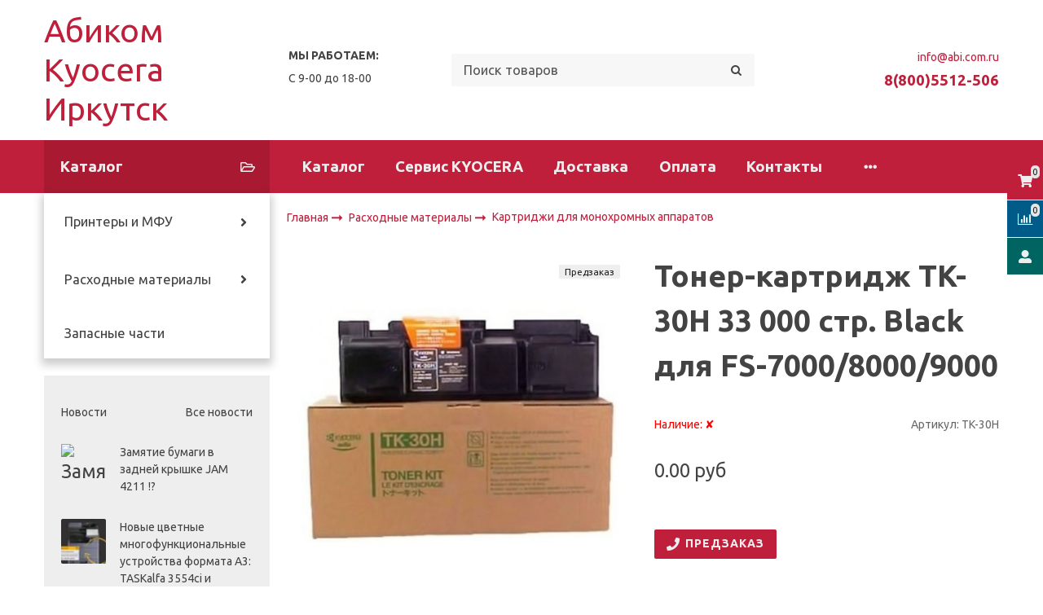

--- FILE ---
content_type: text/html; charset=utf-8
request_url: https://www.kyoirk.ru/product/toner-kartridzh-tk-30h-33-000-str-black-dlya-fs-700080009000
body_size: 15952
content:
<!DOCTYPE html>
<html class="palette_1" >
  <head><link media='print' onload='this.media="all"' rel='stylesheet' type='text/css' href='/served_assets/public/jquery.modal-0c2631717f4ce8fa97b5d04757d294c2bf695df1d558678306d782f4bf7b4773.css'><meta data-config="{&quot;product_id&quot;:127891778}" name="page-config" content="" /><meta data-config="{&quot;money_with_currency_format&quot;:{&quot;delimiter&quot;:&quot;&quot;,&quot;separator&quot;:&quot;.&quot;,&quot;format&quot;:&quot;%n %u&quot;,&quot;unit&quot;:&quot;руб&quot;,&quot;show_price_without_cents&quot;:0},&quot;currency_code&quot;:&quot;RUR&quot;,&quot;currency_iso_code&quot;:&quot;RUB&quot;,&quot;default_currency&quot;:{&quot;title&quot;:&quot;Российский рубль&quot;,&quot;code&quot;:&quot;RUR&quot;,&quot;rate&quot;:1.0,&quot;format_string&quot;:&quot;%n %u&quot;,&quot;unit&quot;:&quot;руб&quot;,&quot;price_separator&quot;:null,&quot;is_default&quot;:true,&quot;price_delimiter&quot;:null,&quot;show_price_with_delimiter&quot;:null,&quot;show_price_without_cents&quot;:null},&quot;facebook&quot;:{&quot;pixelActive&quot;:true,&quot;currency_code&quot;:&quot;RUB&quot;,&quot;use_variants&quot;:true},&quot;vk&quot;:{&quot;pixel_active&quot;:null,&quot;price_list_id&quot;:null},&quot;new_ya_metrika&quot;:true,&quot;ecommerce_data_container&quot;:&quot;dataLayer&quot;,&quot;common_js_version&quot;:&quot;v2&quot;,&quot;vue_ui_version&quot;:&quot;v1&quot;,&quot;feedback_captcha_enabled&quot;:null,&quot;account_id&quot;:588496,&quot;hide_items_out_of_stock&quot;:false,&quot;forbid_order_over_existing&quot;:true,&quot;minimum_items_price&quot;:null,&quot;enable_comparison&quot;:true,&quot;locale&quot;:&quot;ru&quot;,&quot;client_group&quot;:null,&quot;consent_to_personal_data&quot;:{&quot;active&quot;:true,&quot;obligatory&quot;:true,&quot;description&quot;:&quot;\u003cp\u003eНастоящим подтверждаю, что я ознакомлен и согласен с условиями \u003ca href=\&quot;/page/oferta\&quot; target=\&quot;blank\&quot;\u003eоферты и политики конфиденциальности\u003c/a\u003e.\u003c/p\u003e&quot;},&quot;recaptcha_key&quot;:&quot;6LfXhUEmAAAAAOGNQm5_a2Ach-HWlFKD3Sq7vfFj&quot;,&quot;recaptcha_key_v3&quot;:&quot;6LcZi0EmAAAAAPNov8uGBKSHCvBArp9oO15qAhXa&quot;,&quot;yandex_captcha_key&quot;:&quot;ysc1_ec1ApqrRlTZTXotpTnO8PmXe2ISPHxsd9MO3y0rye822b9d2&quot;,&quot;checkout_float_order_content_block&quot;:false,&quot;available_products_characteristics_ids&quot;:null,&quot;sber_id_app_id&quot;:&quot;5b5a3c11-72e5-4871-8649-4cdbab3ba9a4&quot;,&quot;theme_generation&quot;:3,&quot;quick_checkout_captcha_enabled&quot;:true,&quot;max_order_lines_count&quot;:500,&quot;sber_bnpl_min_amount&quot;:1000,&quot;sber_bnpl_max_amount&quot;:150000,&quot;counter_settings&quot;:{&quot;data_layer_name&quot;:&quot;dataLayer&quot;,&quot;new_counters_setup&quot;:true,&quot;add_to_cart_event&quot;:true,&quot;remove_from_cart_event&quot;:true,&quot;add_to_wishlist_event&quot;:true,&quot;purchase_event&quot;:true},&quot;site_setting&quot;:{&quot;show_cart_button&quot;:true,&quot;show_service_button&quot;:false,&quot;show_marketplace_button&quot;:false,&quot;show_quick_checkout_button&quot;:true},&quot;warehouses&quot;:[],&quot;captcha_type&quot;:&quot;google&quot;,&quot;human_readable_urls&quot;:false}" name="shop-config" content="" /><meta name='js-evnvironment' content='production' /><meta name='default-locale' content='ru' /><meta name='insales-redefined-api-methods' content="[]" /><script src="/packs/js/shop_bundle-2b0004e7d539ecb78a46.js"></script><script type="text/javascript" src="https://static.insales-cdn.com/assets/common-js/common.v2.25.28.js"></script><script type="text/javascript" src="https://static.insales-cdn.com/assets/static-versioned/v3.72/static/libs/lodash/4.17.21/lodash.min.js"></script>
      <link rel="stylesheet" type="text/css" href="https://static.insales-cdn.com/assets/vue-ui/vue.ui.v1.19.25.css">
    <script>dataLayer= []; dataLayer.push({
        event: 'view_item',
        ecommerce: {
          items: [{"item_id":"127891778","item_name":"Тонер-картридж TK-30H 33 000 стр. Black для FS-7000/8000/9000","item_category":"Каталог/Расходные материалы/Картриджи для монохромных аппаратов","price":0}]
         }
      });</script>
<!--InsalesCounter -->
<script type="text/javascript">
(function() {
  if (typeof window.__insalesCounterId !== 'undefined') {
    return;
  }

  try {
    Object.defineProperty(window, '__insalesCounterId', {
      value: 588496,
      writable: true,
      configurable: true
    });
  } catch (e) {
    console.error('InsalesCounter: Failed to define property, using fallback:', e);
    window.__insalesCounterId = 588496;
  }

  if (typeof window.__insalesCounterId === 'undefined') {
    console.error('InsalesCounter: Failed to set counter ID');
    return;
  }

  let script = document.createElement('script');
  script.async = true;
  script.src = '/javascripts/insales_counter.js?7';
  let firstScript = document.getElementsByTagName('script')[0];
  firstScript.parentNode.insertBefore(script, firstScript);
})();
</script>
<!-- /InsalesCounter -->
    <script type="text/javascript">
      (function() {
          (function() { var d=document; var s = d.createElement('script');
  s.type = 'text/javascript'; s.async = true;
  s.src = '//code.jivosite.com/widget/9EtL2SU5aq'; d.head.appendChild(s); })();

      })();
    </script>

    <!-- meta -->
<meta charset="UTF-8" />

<title>Купить Тонер-картридж TK-30H 33 000 стр. Black для FS-7000/8000/9000 - в Иркутске, Ангарске, Шелехов, Братск, Усть-Илимск, Усть-Кут, Тайшет, Тулун, Черемхово и Иркутской областе по лучшей цене с доставкой - Интернет-магазин оргтехники, расходных материалов Абиком Kyocera Иркутск. Ремонт Kyocera в Иркутске. Авторизованный сервисный центр Kyocera в Иркутске.</title><meta name="description" content="Предлагаем купить Тонер-картридж TK-30H 33 000 стр. Black для FS-7000/8000/9000.
Лучшая цена - 0 руб. Доставка по Иркутску, Ангарску, Шелехово, Братску, Усть-Илимску, Усть-Куту, Тайшету, Тулуну, Черемхово и Иркутской области. ☎️ 8(800)5512-506
Смотрите все товары в разделе «Картриджи для монохромных аппаратов»
">
<style lang="scss">
:root {
  --color-background-1:#FFFFFF;
  --color-background-sub-1:#C01F3C;
  --color-text-1:#434343;
  --color-link-1:#C01F3C;
  --color-border-1:#EEEEEE;


  --color-background-2:#FFFFFF;
  --color-background-sub-2:#EEEEEE;
  --color-text-2:#434343;
  --color-link-2:#C01F3C;
  --color-border-2:#E5E5E5;


  --color-background-3:#EEEEEE;
  --color-background-sub-3:#C01F3C;
  --color-text-3:#434343;
  --color-link-3:#434343;
  --color-border-3:#EEEEEE;

  --color-border-1:#EEEEEE;



  --logotype-font-family: ;
  --font-size-logo: 40px;
  --font-family-primary: "Ubuntu";
  --font-size-primary: 14px;
  --font-weight: ;
  --layout-width: 1200px;
  
  --body_background_color:#FFFFFF;
  --body_background_use:;
  --body_background_type:stretch;
  --background_container_use:1;
  --icon-size:1.15rem;
  --border-radius:2px;
  --button-size:1rem;
  --mask-pack:;
  --collection_size:12;
  --product_not_available:preorder;
  --collection_product_always_link:0;
  --enabled_live_search:0;
  --body_background_image:url(https://static.insales-cdn.com/assets/1/6687/1137183/1728660290/body_background_image.jpg);
  --language_locale:ru;

  --collection_product_layout:;
  --collection_product_labels_layout:;
  --collection_product_image_change:;
  --collection_product_show_compare:;
  --collection_product_variants:;
  --collection_product_variants_limit:;
  --collection_products_anime:;
  --collection_products_anime_repeat_once:;
  --collection_product_show_variant_caption:;
  --collection_product_hide_variant_on_mobile:;
  --collection_product_image_fit:;
  --collection_product_image_ratio:;
  --theme-layout-delta:;
  --theme-fixed-sidebar-color:;
  --background_container:#FFFFFF;
  
  --breadcrumb_setter:;
  --breadcrumb_horizontal_align:;
}
[v-cloak] {
  display: none;
}
</style>


<meta data-config="{&quot;feedback_captcha_enabled&quot;: false }" name="theme-settings" content=""><script type="text/javascript">
  window.disalow_insales_product_schema = true
</script>
<meta name="robots" content="index,follow" />
<meta http-equiv="X-UA-Compatible" content="IE=edge,chrome=1" />
<meta name="viewport" content="width=device-width, initial-scale=1.0" />
<meta name="SKYPE_TOOLBAR" content="SKYPE_TOOLBAR_PARSER_COMPATIBLE" />
<meta name="format-detection" content="telephone=no"><!-- FIXME: правильные пути сразу из платформы -->









<meta name="handle" content="[]" data-current-collection="[]"


>
<script>
  var menuPaths = {
    collections: [],
    
    
  }
</script>

<script type="text/javascript">
  function domReady() {
    if (!location.pathname.includes('/bank_receipts') && !location.pathname.includes('/new_order')) {
      return;
    }
    if (location.pathname.includes('/new_order')) {
      var elButton = document.querySelector('.js-co-sidebar-toggler');
      var elContainer = document.querySelector('.js-co-sidebar-toggler + .js-co-sidebar');
      if (elButton) {
        elButton.onclick = function(e){
          var containerDisplay = elContainer.style.display;
          if(containerDisplay == 'block'){
            elContainer.style.display = 'none';
          } else{
            elContainer.style.display = 'block';
          }
        }
      }

      var elCheckbox = document.querySelector('[for="order_use_bonus_points"] input.js-input-field');
      var elContainer2 = document.querySelector('[for="order_use_bonus_points"] + .bonus_points');
      if (elCheckbox) {
        elCheckbox.onchange = function(e){
          if(elCheckbox.checked){
            elContainer2.style.display = 'block';
          } else{
            elContainer2.style.display = 'none';
          }
        }
      }
    }
    else {
      function getPdf(el) {
        el.onclick = function(e) {
          var target = e.target;
          var action = target.getAttribute('formaction');
          target.setAttribute('type', 'submit');
        }
      }
      new getPdf(get_pdf_receipt);
    }
  }
  document.addEventListener("DOMContentLoaded", domReady);
</script>





<!-- canonical url--><link rel="canonical" href="https://www.kyoirk.ru/product/toner-kartridzh-tk-30h-33-000-str-black-dlya-fs-700080009000"/>


<!-- rss feed-->
    <meta property="og:title" content="Тонер-картридж TK-30H 33 000 стр. Black для FS-7000/8000/9000">
    <meta property="og:type" content="website">
    <meta property="og:url" content="https://www.kyoirk.ru/product/toner-kartridzh-tk-30h-33-000-str-black-dlya-fs-700080009000">

    
      <meta property="og:image" content="https://static.insales-cdn.com/images/products/1/7125/198269909/picture1435246493.jpg">
    




<!-- icons-->
<link rel="icon" type="image/png" sizes="16x16" href="https://static.insales-cdn.com/assets/1/6687/1137183/1728660290/favicon.png" />
    
  
  <link href="//fonts.googleapis.com/css?family=Ubuntu:300,400,700&subset=cyrillic,latin" rel="stylesheet" />



  

<link href="https://static.insales-cdn.com/assets/1/6687/1137183/1728660290/theme.css" rel="stylesheet" type="text/css" />
<script src="https://static.insales-cdn.com/assets/1/6687/1137183/1728660290/icons.js" charset="utf-8"></script>
<script src="https://static.insales-cdn.com/assets/1/6687/1137183/1728660290/theme.js" charset="utf-8"></script> 

  <meta name='product-id' content='127891778' />
</head>
  <body>
    <noscript>
<div class="njs-alert-overlay">
  <div class="njs-alert-wrapper">
    <div class="njs-alert">
      <p>Включите в вашем браузере JavaScript!</p>
    </div>
  </div>
</div>
</noscript>

    <div id="app"
      checkbox-hide-native
      radio-hide-native
      icon-theme="fontawesome"
    >
    <div class='wrapper-cloak' v-cloak >


      
        <ui-layout-part
class="palette_1 top-panel-menu"
v-hidden="[,'','md',['md','']]"
type="header"

 wide-background


>
<ui-grid
  vertical-align="center"
  horizontal-align="between"
>
      <ui-grid-cell
      cells='3'
      >
          <ui-modal-toggle
            color-sheme=transparent
            modal-name="top_menu"
          >
          <ui-icon
          icon="menu.mobile"
          >
          </ui-icon>
          </ui-modal-toggle>
      </ui-grid-cell>

      <ui-grid-cell
        cells="3"
        cells-sm='6'
      >
      <ui-grid
      vertical-align="center"
      horizontal-align="right"
      hr-gutter="1rem"
      >
      <ui-grid-cell
      >
        <ui-modal-toggle
        color-sheme='transparent'
        theme="no-padding"
        icon="fa fa-search"
        modal-name="top_menu_search"
      >
      </ui-modal-toggle>
      </ui-grid-cell>

      
          <ui-grid-cell
            >
             <ui-button
                variant="link"
                color-sheme='transparent'
                theme="no-padding"
                href="/client_account/orders"
                title=""
                >
                <ui-icon icon="fas fa-user" />
             </ui-button>
          </ui-grid-cell>
      

      
          <ui-grid-cell

          class='top-panel-compares'>
            <ui-compares-widget
              color-sheme="transparent"
               title="Сравнение"
               >
            </ui-compares-widget>
          </ui-grid-cell>
      

      <ui-grid-cell

      class='top-panel-cart'>
        <ui-cart-widget
           color-sheme="transparent"
           title="Корзина"
           hide-amount
           >
        </ui-cart-widget>
      </ui-grid-cell>
    </ui-grid>
    </ui-grid-cell>
</ui-grid>

      <ui-modal
        class="palette_1"
        icon-close="icon-times"
        name="top_menu"
        show-overlay
        type="panel"
        position="left"
        animation="slideFromLeft"
      >
      <ui-grid-cell
      cells='12'>
      <div>
      <ui-text
        class="font-size_h2 font-weight_bold"
        style="padding: 1rem 0;"
      >
        Меню
      </ui-text>
      
      <ui-async-menu
    hot-conf
class=""
:config="{
        1: {
          type: 'drop',
          position: 'bottom',
          icons: ['fa fa-angle-right', 'fa fa-angle-left']
        },
        default: {
          type: 'drop',
          position: 'bottom',
          icons: ['fa fa-angle-right', 'fa fa-angle-left']
        }
      }"
layout="default"
theme=""
color-sheme="default"
data-menu-id=""
vertical-align="top"
horizontal-align="left"
base-class="mobile"

setter=""
    
    data-menu-handle=""
    ><ui-async-menu-item
        hot-conf
        layout="default"
        color-sheme="default"
        theme="active-text-underline"
        data-menu-item-id="6283781"
       opened-current 
      >
        <a is="ui-async-menu-link"
          href="/collection/all"
          link-source="menu"
          
        >Каталог</a>
      </ui-async-menu-item><ui-async-menu-item
        hot-conf
        layout="default"
        color-sheme="default"
        theme="active-text-underline"
        data-menu-item-id="8951061"
       opened-current 
      >
        <a is="ui-async-menu-link"
          href="/page/service"
          link-source="menu"
          
        >Сервис KYOCERA</a>
      </ui-async-menu-item><ui-async-menu-item
        hot-conf
        layout="default"
        color-sheme="default"
        theme="active-text-underline"
        data-menu-item-id="6283784"
       opened-current 
      >
        <a is="ui-async-menu-link"
          href="/page/delivery"
          link-source="menu"
          
        >Доставка</a>
      </ui-async-menu-item><ui-async-menu-item
        hot-conf
        layout="default"
        color-sheme="default"
        theme="active-text-underline"
        data-menu-item-id="6283785"
       opened-current 
      >
        <a is="ui-async-menu-link"
          href="/page/payment"
          link-source="menu"
          
        >Оплата</a>
      </ui-async-menu-item><ui-async-menu-item
        hot-conf
        layout="default"
        color-sheme="default"
        theme="active-text-underline"
        data-menu-item-id="6283783"
       opened-current 
      >
        <a is="ui-async-menu-link"
          href="/page/contacts"
          link-source="menu"
          
        >Контакты</a>
      </ui-async-menu-item><ui-async-menu-item
        hot-conf
        layout="default"
        color-sheme="default"
        theme="active-text-underline"
        data-menu-item-id="6283782"
       opened-current 
      >
        <a is="ui-async-menu-link"
          href="/page/about-us"
          link-source="menu"
          
        >О компании</a>
      </ui-async-menu-item><ui-async-menu-item
        hot-conf
        layout="default"
        color-sheme="default"
        theme="active-text-underline"
        data-menu-item-id="6283786"
       opened-current 
      >
        <a is="ui-async-menu-link"
          href="/client_account/login"
          link-source="menu"
          
        >Личный кабинет</a>
      </ui-async-menu-item></ui-async-menu>
      
    </div>
      </ui-grid-cell>

      <ui-grid-cell>
      <ui-text
        class="font-weight_bold font-size_h2"
        style="padding: 1rem 0;"
      >
        Каталог
      </ui-text>
        <div>
          
          
          <ui-async-menu
      hot-conf
class=""
:config="{
            1: {
              type: 'collapse',
              direction: 'vertical',
              icons: ['fa fa-angle-right', 'fa fa-angle-left']
            },
            default: {
              position: 'bottom',
              type: 'collapse',
              direction: 'vertical',
              icons: ['fa fa-angle-right', 'fa fa-angle-left']
            }
          }"
layout="default"
theme=""
color-sheme="default"
data-menu-id="collection-menu"
vertical-align="top"
horizontal-align="left"
base-class="mobile"

setter=""
    ><ui-async-menu-item
            hot-conf
            layout="default"
            color-sheme="default"
            theme="active-text-underline"
           opened-current 
          >
            <a is="ui-async-menu-link"
              href="/collection/Print_mfu"
              link-handle="Print_mfu"
              link-source="collection"
            >Принтеры и МФУ</a><ui-async-menu slot="submenu"/><ui-async-menu-item
            hot-conf
            layout="default"
            color-sheme="default"
            theme="active-text-underline"
           opened-current 
          >
            <a is="ui-async-menu-link"
              href="/collection/promyshlennaya-pechat"
              link-handle="promyshlennaya-pechat"
              link-source="collection"
            >Промышленная печать</a></ui-async-menu-item><ui-async-menu-item
            hot-conf
            layout="default"
            color-sheme="default"
            theme="active-text-underline"
           opened-current 
          >
            <a is="ui-async-menu-link"
              href="/collection/monohromnye-mfu"
              link-handle="monohromnye-mfu"
              link-source="collection"
            >Монохромные МФУ</a></ui-async-menu-item><ui-async-menu-item
            hot-conf
            layout="default"
            color-sheme="default"
            theme="active-text-underline"
           opened-current 
          >
            <a is="ui-async-menu-link"
              href="/collection/monohromnye-printery"
              link-handle="monohromnye-printery"
              link-source="collection"
            >Монохромные принтеры</a></ui-async-menu-item><ui-async-menu-item
            hot-conf
            layout="default"
            color-sheme="default"
            theme="active-text-underline"
           opened-current 
          >
            <a is="ui-async-menu-link"
              href="/collection/tsvetnoy-printer"
              link-handle="tsvetnoy-printer"
              link-source="collection"
            >Цветной принтер</a></ui-async-menu-item><ui-async-menu-item
            hot-conf
            layout="default"
            color-sheme="default"
            theme="active-text-underline"
           opened-current 
          >
            <a is="ui-async-menu-link"
              href="/collection/tsvetnye-mfu"
              link-handle="tsvetnye-mfu"
              link-source="collection"
            >Цветные МФУ</a></ui-async-menu-item><ui-async-menu-item
            hot-conf
            layout="default"
            color-sheme="default"
            theme="active-text-underline"
           opened-current 
          >
            <a is="ui-async-menu-link"
              href="/collection/optsii"
              link-handle="optsii"
              link-source="collection"
            >Опции</a></ui-async-menu-item></ui-async-menu></ui-async-menu-item><ui-async-menu-item
            hot-conf
            layout="default"
            color-sheme="default"
            theme="active-text-underline"
           opened-current 
          >
            <a is="ui-async-menu-link"
              href="/collection/toner"
              link-handle="toner"
              link-source="collection"
            >Расходные материалы</a><ui-async-menu slot="submenu"/><ui-async-menu-item
            hot-conf
            layout="default"
            color-sheme="default"
            theme="active-text-underline"
           opened-current 
          >
            <a is="ui-async-menu-link"
              href="/collection/drugie-rashodnye-materialy"
              link-handle="drugie-rashodnye-materialy"
              link-source="collection"
            >Другие расходные материалы</a></ui-async-menu-item><ui-async-menu-item
            hot-conf
            layout="default"
            color-sheme="default"
            theme="active-text-underline"
           opened-current 
          >
            <a is="ui-async-menu-link"
              href="/collection/kartridzhi-dlya-monohromnyh-apparatov"
              link-handle="kartridzhi-dlya-monohromnyh-apparatov"
              link-source="collection"
            >Картриджи для монохромных аппаратов</a></ui-async-menu-item><ui-async-menu-item
            hot-conf
            layout="default"
            color-sheme="default"
            theme="active-text-underline"
           opened-current 
          >
            <a is="ui-async-menu-link"
              href="/collection/kartridzhi-dlya-tsvetnyh-apparatov"
              link-handle="kartridzhi-dlya-tsvetnyh-apparatov"
              link-source="collection"
            >Картриджи для цветных аппаратов</a></ui-async-menu-item><ui-async-menu-item
            hot-conf
            layout="default"
            color-sheme="default"
            theme="active-text-underline"
           opened-current 
          >
            <a is="ui-async-menu-link"
              href="/collection/remkomplekt"
              link-handle="remkomplekt"
              link-source="collection"
            >Сервисный комплект (MK)</a></ui-async-menu-item><ui-async-menu-item
            hot-conf
            layout="default"
            color-sheme="default"
            theme="active-text-underline"
           opened-current 
          >
            <a is="ui-async-menu-link"
              href="/collection/blok-fotobarabana"
              link-handle="blok-fotobarabana"
              link-source="collection"
            >Блок фотобарабана (DK)</a></ui-async-menu-item><ui-async-menu-item
            hot-conf
            layout="default"
            color-sheme="default"
            theme="active-text-underline"
           opened-current 
          >
            <a is="ui-async-menu-link"
              href="/collection/uzly-proyavki-dv"
              link-handle="uzly-proyavki-dv"
              link-source="collection"
            >Узлы проявки (DV)</a></ui-async-menu-item><ui-async-menu-item
            hot-conf
            layout="default"
            color-sheme="default"
            theme="active-text-underline"
           opened-current 
          >
            <a is="ui-async-menu-link"
              href="/collection/uzel-fiksatsii-fk"
              link-handle="uzel-fiksatsii-fk"
              link-source="collection"
            >Узел фиксации (FK)</a></ui-async-menu-item><ui-async-menu-item
            hot-conf
            layout="default"
            color-sheme="default"
            theme="active-text-underline"
           opened-current 
          >
            <a is="ui-async-menu-link"
              href="/collection/uzel-perenosa-tr"
              link-handle="uzel-perenosa-tr"
              link-source="collection"
            >Узел переноса (TR)</a></ui-async-menu-item><ui-async-menu-item
            hot-conf
            layout="default"
            color-sheme="default"
            theme="active-text-underline"
           opened-current 
          >
            <a is="ui-async-menu-link"
              href="/collection/roliki"
              link-handle="roliki"
              link-source="collection"
            >Ролики</a></ui-async-menu-item></ui-async-menu></ui-async-menu-item><ui-async-menu-item
            hot-conf
            layout="default"
            color-sheme="default"
            theme="active-text-underline"
           opened-current 
          >
            <a is="ui-async-menu-link"
              href="/collection/kyocera-parts"
              link-handle="kyocera-parts"
              link-source="collection"
            >Запасные части</a></ui-async-menu-item></ui-async-menu>
        </div>

      </ui-grid-cell>
    </ui-modal>

    <ui-modal
      class="palette_1"
      icon-close="icon-times"
      name="top_menu_search"
      show-overlay
      type="panel"
      position="top"
    >
    <ui-grid-cell
      cells='12'
    >
    <ui-search-widget
      placeholder="Поиск товаров"
      class="in-header"
      search-icon="fa fa-search"

    ></ui-search-widget>
    </ui-grid-cell>
  </ui-modal>
</ui-layout-part>

      
        <ui-layout-part
 class="palette_1 header-wrapper"
 style="padding: 1rem 0;"
 type="header"
 color-sheme="backgound-transparent"
 
  wide-background
 
 
 v-hidden="[,'',,]"
 >
  <ui-grid
    vertical-align="center"
    horizontal-align="between"
    hr-gutter="2rem"
    vr-gutter="2rem"
  >
  <ui-grid-cell
    class="text-center_ss"
    cells="3"
    cells-sm="6"
    cells-ss="12"
  >
      
      
      <a title="Абиком Kyocera Иркутск" href="/" class="logotype-link font-size_logo">
        
          <span>Абиком Kyocera Иркутск</span>
        
      </a>
  </ui-grid-cell>

  <ui-grid-cell
    class="timeline"
    cells="2" v-hidden="[['', 'sm']]"
  >
<ui-editor>
  <p><strong>МЫ РАБОТАЕМ:</strong></p>
<p>С 9-00 до 18-00</p>
</ui-editor>
  </ui-grid-cell>

    <ui-grid-cell
      cells="4" cells-md='4' v-hidden="[['', 'sm']]"
    >
      <ui-search-widget
        placeholder="Поиск товаров"
        class="in-header"
        search-icon="icon-search"
      ></ui-search-widget>
    </ui-grid-cell>

    <ui-grid-cell
      class="text-right text-center_ss"
      cells="3"
      cells-md="3"
      cells-sm="6"
      cells-ss="12"
    >
      <ui-grid
        vr-gutter=".25rem"
        hr-gutter=".5rem"
      >

    <ui-grid-cell
      cells="12"
      class="email"
    >
      
          <a href="mailto:info@abi.com.ru"> info@abi.com.ru</a>
        
    </ui-grid-cell>

    <ui-grid-cell
      cells="12"
      class="phone"
    >
      
            <a href="tel:8(800)5512-506" class="font-weight_bold font-size_h3">
              8(800)5512-506
            </a>
        
    </ui-grid-cell>

    
      </ui-grid>
    </ui-grid-cell>

  </ui-grid>
</ui-layout-part>

      
        

<ui-grid-cell
class="palette_1"
v-hidden="[['','sm'],'',,]"
>
<ui-layout-part
 class="header-menu-wrapper"
 color-sheme="background-sub"
 type="widget"
 
  wide-background
 
 
 >
 <ui-grid
  hr-gutter="1.5rem"
  vr-gutter="2rem"
  vertical-align="center"
 ><ui-grid-cell
      cells="3"
      cells-md="4"
      v-hidden="[['', 'sm']]"
   >
   <ui-button variant="primary"
   href="/collection/all"
   class="button_catalog"
   icon="collection.folder"
   >Каталог</ui-button>
   </ui-grid-cell><ui-grid-cell
   
      cells="9"
      cells-md="8"
      cells-sm="12"
   
   ><ui-menu
    hot-conf
class=""
:config="{
      1: {
        direction: 'horizontal',
        icons: ['', '']
      },
      2: {
        type: 'drop',
        direction: 'vertical',
        icons: ['', '']
      },
      default: {
        type: 'drop',
        position: 'right',
        icons: ['fa fa-angle-right', 'fa fa-angle-left']
      }
    }"
layout="is-nav-header"
theme="horizontal-align_left"
color-sheme="is-nav-header"
data-menu-id="main-menu"
vertical-align="top"
horizontal-align="left"
base-class="main"
 on-line 
setter=""
     on-line 
    data-menu-handle="main-menu"
    ><ui-menu-item
        hot-conf
        layout="is-nav-header"
        color-sheme="is-nav-header"
        theme=""
        data-menu-item-id="6283781"
      
      >
        <a is="ui-menu-link"
          href="/collection/all"
          link-source="menu"
          
        >Каталог</a>
      </ui-menu-item><ui-menu-item
        hot-conf
        layout="is-nav-header"
        color-sheme="is-nav-header"
        theme=""
        data-menu-item-id="8951061"
      
      >
        <a is="ui-menu-link"
          href="/page/service"
          link-source="menu"
          
        >Сервис KYOCERA</a>
      </ui-menu-item><ui-menu-item
        hot-conf
        layout="is-nav-header"
        color-sheme="is-nav-header"
        theme=""
        data-menu-item-id="6283784"
      
      >
        <a is="ui-menu-link"
          href="/page/delivery"
          link-source="menu"
          
        >Доставка</a>
      </ui-menu-item><ui-menu-item
        hot-conf
        layout="is-nav-header"
        color-sheme="is-nav-header"
        theme=""
        data-menu-item-id="6283785"
      
      >
        <a is="ui-menu-link"
          href="/page/payment"
          link-source="menu"
          
        >Оплата</a>
      </ui-menu-item><ui-menu-item
        hot-conf
        layout="is-nav-header"
        color-sheme="is-nav-header"
        theme=""
        data-menu-item-id="6283783"
      
      >
        <a is="ui-menu-link"
          href="/page/contacts"
          link-source="menu"
          
        >Контакты</a>
      </ui-menu-item><ui-menu-item
        hot-conf
        layout="is-nav-header"
        color-sheme="is-nav-header"
        theme=""
        data-menu-item-id="6283782"
      
      >
        <a is="ui-menu-link"
          href="/page/about-us"
          link-source="menu"
          
        >О компании</a>
      </ui-menu-item><ui-menu-item
        hot-conf
        layout="is-nav-header"
        color-sheme="is-nav-header"
        theme=""
        data-menu-item-id="6283786"
      
      >
        <a is="ui-menu-link"
          href="/client_account/login"
          link-source="menu"
          
        >Личный кабинет</a>
      </ui-menu-item></ui-menu></ui-grid-cell>
</ui-grid>
</ui-layout-part>
</ui-grid-cell>



      

      <ui-layout-part
        class="content-wrapper"
        type="body"
        >
        
        

        

        

          

        <ui-grid
          class="product-wrapper"
          hr-gutter="1.5rem"
          vr-gutter="2rem"
          >

          <ui-grid-cell v-hidden="[['', 'sm']]"
            cells="3" cells-md="4"
            class="flex-first"
          >
            
            <ui-grid
              class="sidebar"
              vr-gutter="2rem"
              direction="column"
              >
              
              
                <ui-grid-cell
  class="palette_1 sidebar-block sidebar-block-menu"
v-hidden="[,'',,]"
>
<ui-layout-part
 type="widget"
 theme="shadow-small"
 
  wide-background
 
 
 ><div class="sidebar-block-content">
    
	
    
<ui-menu
      hot-conf
class=""
:config="{
      1: {
        type: 'plain',
        direction: 'vertical',
        icons: ['fa fa-angle-right', 'fa fa-angle-left']
      },
      default: {
        position: 'right',
        type: 'drop',
        direction: 'vertical',
        icons: ['fa fa-angle-right', 'fa fa-angle-left']
      }
    }"
layout="default"
theme="left"
color-sheme="default"
data-menu-id=""
vertical-align="top"
horizontal-align="left"
base-class="sidebar"

setter=""
    ><ui-menu-item
            hot-conf
            layout="sidebar-default"
            color-sheme="default"
            theme=""
          
          >
            <a is="ui-menu-link"
              href="/collection/Print_mfu"
              link-handle="Print_mfu"
              link-source="collection"
            >Принтеры и МФУ</a><ui-menu slot="submenu"/><ui-menu-item
            hot-conf
            layout="sidebar-default"
            color-sheme="default"
            theme=""
          
          >
            <a is="ui-menu-link"
              href="/collection/promyshlennaya-pechat"
              link-handle="promyshlennaya-pechat"
              link-source="collection"
            >Промышленная печать</a></ui-menu-item><ui-menu-item
            hot-conf
            layout="sidebar-default"
            color-sheme="default"
            theme=""
          
          >
            <a is="ui-menu-link"
              href="/collection/monohromnye-mfu"
              link-handle="monohromnye-mfu"
              link-source="collection"
            >Монохромные МФУ</a></ui-menu-item><ui-menu-item
            hot-conf
            layout="sidebar-default"
            color-sheme="default"
            theme=""
          
          >
            <a is="ui-menu-link"
              href="/collection/monohromnye-printery"
              link-handle="monohromnye-printery"
              link-source="collection"
            >Монохромные принтеры</a></ui-menu-item><ui-menu-item
            hot-conf
            layout="sidebar-default"
            color-sheme="default"
            theme=""
          
          >
            <a is="ui-menu-link"
              href="/collection/tsvetnoy-printer"
              link-handle="tsvetnoy-printer"
              link-source="collection"
            >Цветной принтер</a></ui-menu-item><ui-menu-item
            hot-conf
            layout="sidebar-default"
            color-sheme="default"
            theme=""
          
          >
            <a is="ui-menu-link"
              href="/collection/tsvetnye-mfu"
              link-handle="tsvetnye-mfu"
              link-source="collection"
            >Цветные МФУ</a></ui-menu-item><ui-menu-item
            hot-conf
            layout="sidebar-default"
            color-sheme="default"
            theme=""
          
          >
            <a is="ui-menu-link"
              href="/collection/optsii"
              link-handle="optsii"
              link-source="collection"
            >Опции</a></ui-menu-item></ui-menu></ui-menu-item><ui-menu-item
            hot-conf
            layout="sidebar-default"
            color-sheme="default"
            theme=""
          
          >
            <a is="ui-menu-link"
              href="/collection/toner"
              link-handle="toner"
              link-source="collection"
            >Расходные материалы</a><ui-menu slot="submenu"/><ui-menu-item
            hot-conf
            layout="sidebar-default"
            color-sheme="default"
            theme=""
          
          >
            <a is="ui-menu-link"
              href="/collection/drugie-rashodnye-materialy"
              link-handle="drugie-rashodnye-materialy"
              link-source="collection"
            >Другие расходные материалы</a></ui-menu-item><ui-menu-item
            hot-conf
            layout="sidebar-default"
            color-sheme="default"
            theme=""
          
          >
            <a is="ui-menu-link"
              href="/collection/kartridzhi-dlya-monohromnyh-apparatov"
              link-handle="kartridzhi-dlya-monohromnyh-apparatov"
              link-source="collection"
            >Картриджи для монохромных аппаратов</a></ui-menu-item><ui-menu-item
            hot-conf
            layout="sidebar-default"
            color-sheme="default"
            theme=""
          
          >
            <a is="ui-menu-link"
              href="/collection/kartridzhi-dlya-tsvetnyh-apparatov"
              link-handle="kartridzhi-dlya-tsvetnyh-apparatov"
              link-source="collection"
            >Картриджи для цветных аппаратов</a></ui-menu-item><ui-menu-item
            hot-conf
            layout="sidebar-default"
            color-sheme="default"
            theme=""
          
          >
            <a is="ui-menu-link"
              href="/collection/remkomplekt"
              link-handle="remkomplekt"
              link-source="collection"
            >Сервисный комплект (MK)</a></ui-menu-item><ui-menu-item
            hot-conf
            layout="sidebar-default"
            color-sheme="default"
            theme=""
          
          >
            <a is="ui-menu-link"
              href="/collection/blok-fotobarabana"
              link-handle="blok-fotobarabana"
              link-source="collection"
            >Блок фотобарабана (DK)</a></ui-menu-item><ui-menu-item
            hot-conf
            layout="sidebar-default"
            color-sheme="default"
            theme=""
          
          >
            <a is="ui-menu-link"
              href="/collection/uzly-proyavki-dv"
              link-handle="uzly-proyavki-dv"
              link-source="collection"
            >Узлы проявки (DV)</a></ui-menu-item><ui-menu-item
            hot-conf
            layout="sidebar-default"
            color-sheme="default"
            theme=""
          
          >
            <a is="ui-menu-link"
              href="/collection/uzel-fiksatsii-fk"
              link-handle="uzel-fiksatsii-fk"
              link-source="collection"
            >Узел фиксации (FK)</a></ui-menu-item><ui-menu-item
            hot-conf
            layout="sidebar-default"
            color-sheme="default"
            theme=""
          
          >
            <a is="ui-menu-link"
              href="/collection/uzel-perenosa-tr"
              link-handle="uzel-perenosa-tr"
              link-source="collection"
            >Узел переноса (TR)</a></ui-menu-item><ui-menu-item
            hot-conf
            layout="sidebar-default"
            color-sheme="default"
            theme=""
          
          >
            <a is="ui-menu-link"
              href="/collection/roliki"
              link-handle="roliki"
              link-source="collection"
            >Ролики</a></ui-menu-item></ui-menu></ui-menu-item><ui-menu-item
            hot-conf
            layout="sidebar-default"
            color-sheme="default"
            theme=""
          
          >
            <a is="ui-menu-link"
              href="/collection/kyocera-parts"
              link-handle="kyocera-parts"
              link-source="collection"
            >Запасные части</a></ui-menu-item></ui-menu></div>
</ui-layout-part>
</ui-grid-cell>





              
                
              
                <ui-grid-cell
class="palette_3"
v-hidden="[,'',,]"
>
<ui-layout-part
 type="widget"
 
  wide-background
 
 
 color-sheme="background-main"
 >

<ui-grid
  vr-gutter="2rem"
  direction="column"
  class="sidebar-news"
>

<ui-grid-cell>
  <ui-grid
  vertical-align="center"
  horizontal-align="between"
  direction="row"
  class="sidebar-news_heading"
  >
    <ui-grid-cell
      cells="6"
    >
      <ui-text class="text-left">
      Новости
      </ui-text>
    </ui-grid-cell>

    <ui-grid-cell
      cells="6"
    >
    <ui-text class="text-right">
      <ui-link
      href="/blogs/blog"
      >
        Все новости
      </ui-link>
    </ui-text>
    </ui-grid-cell>
  </ui-grid>
</ui-grid-cell>



<ui-grid-cell
  class="grid_article-item"
>
  <a is="ui-article-preview"
    direction="row"
    :show-date="true"
    href="/blogs/blog/ref_fk-1150"
    title="Замятие бумаги в задней крышке JAM 4211  !?"
    :created-at="null"
    :article-json="{&quot;author&quot;:&quot;Балмашнов Антон&quot;,&quot;url&quot;:&quot;/blogs/blog/ref_fk-1150&quot;,&quot;comments_count&quot;:0}"
    hide-comments
    hide-author
    theme="sidebar-blog"
  >
  
    <img is="ui-image"
      src="/images/no_image_medium.jpg"
      srcset="/images/no_image_medium.jpg"
      alt="Замятие бумаги в задней крышке JAM 4211  !?"
      title="Замятие бумаги в задней крышке JAM 4211  !?"
      :image-size="{60: {
      jpg: &quot;https://static.insales-cdn.com/r/siOwieMDitg/rs:fit:60:60:1/plain/images/no_image_thumb.jpg@jpg&quot;,
      webp: &quot;https://static.insales-cdn.com/r/G1G6tp2gGKk/rs:fit:60:60:1/plain/images/no_image_thumb.jpg@webp&quot;
    },80: {
      jpg: &quot;https://static.insales-cdn.com/r/MZ7yGxzUwCE/rs:fit:80:80:1/plain/images/no_image_thumb.jpg@jpg&quot;,
      webp: &quot;https://static.insales-cdn.com/r/bhkihz5ERtc/rs:fit:80:80:1/plain/images/no_image_thumb.jpg@webp&quot;
    },120: {
      jpg: &quot;https://static.insales-cdn.com/r/kDGNOjCzp60/rs:fit:120:120:1/plain/images/no_image_compact.jpg@jpg&quot;,
      webp: &quot;https://static.insales-cdn.com/r/Cg4oYM6U5MI/rs:fit:120:120:1/plain/images/no_image_compact.jpg@webp&quot;
    },240: {
      jpg: &quot;/images/no_image_medium.jpg&quot;,
      webp: &quot;https://static.insales-cdn.com/r/iUpOmQ8-d40/rs:fit:240:240:1/plain/images/no_image_medium.jpg@webp&quot;
    },480: {
      jpg: &quot;/images/no_image_large.jpg&quot;,
      webp: &quot;https://static.insales-cdn.com/r/iubIgYPexlk/rs:fit:480:480:1/plain/images/no_image_large.jpg@webp&quot;
    },960: {
      jpg: &quot;https://static.insales-cdn.com/r/-7DAtK5XTns/rs:fit:960:960:1/plain/images/no_image_original.jpg@jpg&quot;,
      webp: &quot;https://static.insales-cdn.com/r/uQeD__VrGyE/rs:fit:960:960:1/plain/images/no_image_original.jpg@webp&quot;
    },1440: {
      jpg: &quot;https://static.insales-cdn.com/r/cDFzWPfaa7M/rs:fit:1440:1440:1/plain/images/no_image_original.jpg@jpg&quot;,
      webp: &quot;https://static.insales-cdn.com/r/E8VjIxOVSK0/rs:fit:1440:1440:1/plain/images/no_image_original.jpg@webp&quot;
    },1920: {
      jpg: &quot;https://static.insales-cdn.com/r/SXMCbbjuqqg/rs:fit:1920:1920:1/plain/images/no_image_original.jpg@jpg&quot;,
      webp: &quot;https://static.insales-cdn.com/r/9aD7-VkJxwc/rs:fit:1920:1920:1/plain/images/no_image_original.jpg@webp&quot;
    }}"
      cover
      ratio="1:1"
      slot="image"
    >
    

  </a>
</ui-grid-cell>

<ui-grid-cell
  class="grid_article-item"
>
  <a is="ui-article-preview"
    direction="row"
    :show-date="true"
    href="/blogs/blog/3554ci_2554ci"
    title="Новые цветные многофункциональные устройства формата A3: TASKalfa 3554ci и TASKalfa 2554ci."
    :created-at="null"
    :article-json="{&quot;author&quot;:&quot;Балмашнов Антон&quot;,&quot;url&quot;:&quot;/blogs/blog/3554ci_2554ci&quot;,&quot;comments_count&quot;:0}"
    hide-comments
    hide-author
    theme="sidebar-blog"
  >
  
    <img is="ui-image"
      src="https://static.insales-cdn.com/images/articles/1/2467/1313187/medium_mceclip3-1615970233235.png"
      srcset="https://static.insales-cdn.com/images/articles/1/2467/1313187/medium_mceclip3-1615970233235.png"
      alt="Новые цветные многофункциональные устройства формата A3: TASKalfa 3554ci и TASKalfa 2554ci."
      title="Новые цветные многофункциональные устройства формата A3: TASKalfa 3554ci и TASKalfa 2554ci."
      :image-size="{60: {
      jpg: &quot;https://static.insales-cdn.com/r/Bb0aLWSr5rE/rs:fit:60:60:1/plain/images/articles/1/2467/1313187/thumb_mceclip3-1615970233235.png@jpg&quot;,
      webp: &quot;https://static.insales-cdn.com/r/YkL17RgVqiU/rs:fit:60:60:1/plain/images/articles/1/2467/1313187/thumb_mceclip3-1615970233235.png@webp&quot;
    },80: {
      jpg: &quot;https://static.insales-cdn.com/r/sauPbuvW_3Q/rs:fit:80:80:1/plain/images/articles/1/2467/1313187/thumb_mceclip3-1615970233235.png@jpg&quot;,
      webp: &quot;https://static.insales-cdn.com/r/0J4nedOQuIU/rs:fit:80:80:1/plain/images/articles/1/2467/1313187/thumb_mceclip3-1615970233235.png@webp&quot;
    },120: {
      jpg: &quot;https://static.insales-cdn.com/r/CjdOZrb5sPo/rs:fit:120:120:1/plain/images/articles/1/2467/1313187/compact_mceclip3-1615970233235.png@jpg&quot;,
      webp: &quot;https://static.insales-cdn.com/r/rlkWrd0p98w/rs:fit:120:120:1/plain/images/articles/1/2467/1313187/compact_mceclip3-1615970233235.png@webp&quot;
    },240: {
      jpg: &quot;https://static.insales-cdn.com/r/HhFMrmuDzNY/rs:fit:240:240:1/plain/images/articles/1/2467/1313187/medium_mceclip3-1615970233235.png@jpg&quot;,
      webp: &quot;https://static.insales-cdn.com/r/3UwclRWCdXo/rs:fit:240:240:1/plain/images/articles/1/2467/1313187/medium_mceclip3-1615970233235.png@webp&quot;
    },480: {
      jpg: &quot;https://static.insales-cdn.com/r/uP9qLiWoKZs/rs:fit:480:480:1/plain/images/articles/1/2467/1313187/large_mceclip3-1615970233235.png@jpg&quot;,
      webp: &quot;https://static.insales-cdn.com/r/MMJjR67N5gM/rs:fit:480:480:1/plain/images/articles/1/2467/1313187/large_mceclip3-1615970233235.png@webp&quot;
    },960: {
      jpg: &quot;https://static.insales-cdn.com/r/lEjmiWwI7T8/rs:fit:960:960:1/plain/images/articles/1/2467/1313187/mceclip3-1615970233235.png@jpg&quot;,
      webp: &quot;https://static.insales-cdn.com/r/_M_hAYm73-c/rs:fit:960:960:1/plain/images/articles/1/2467/1313187/mceclip3-1615970233235.png@webp&quot;
    },1440: {
      jpg: &quot;https://static.insales-cdn.com/r/CVPjm4uxojU/rs:fit:1440:1440:1/plain/images/articles/1/2467/1313187/mceclip3-1615970233235.png@jpg&quot;,
      webp: &quot;https://static.insales-cdn.com/r/-4ylsThEYXg/rs:fit:1440:1440:1/plain/images/articles/1/2467/1313187/mceclip3-1615970233235.png@webp&quot;
    },1920: {
      jpg: &quot;https://static.insales-cdn.com/r/LYJS9un6Xy0/rs:fit:1920:1920:1/plain/images/articles/1/2467/1313187/mceclip3-1615970233235.png@jpg&quot;,
      webp: &quot;https://static.insales-cdn.com/r/IXha4yVt7cA/rs:fit:1920:1920:1/plain/images/articles/1/2467/1313187/mceclip3-1615970233235.png@webp&quot;
    }}"
      cover
      ratio="1:1"
      slot="image"
    >
    

  </a>
</ui-grid-cell>

<ui-grid-cell
  class="grid_article-item"
>
  <a is="ui-article-preview"
    direction="row"
    :show-date="true"
    href="/blogs/blog/toner_i_zdorovie"
    title="Здоровье и тонер"
    :created-at="null"
    :article-json="{&quot;author&quot;:&quot;Балмашнов Антон&quot;,&quot;url&quot;:&quot;/blogs/blog/toner_i_zdorovie&quot;,&quot;comments_count&quot;:0}"
    hide-comments
    hide-author
    theme="sidebar-blog"
  >
  
    <img is="ui-image"
      src="https://static.insales-cdn.com/images/articles/1/2666/1043050/medium_vred-tonera-dlya-zdoroviya-cheloveka-600x387.jpg"
      srcset="https://static.insales-cdn.com/images/articles/1/2666/1043050/medium_vred-tonera-dlya-zdoroviya-cheloveka-600x387.jpg"
      alt="Здоровье и тонер"
      title="Здоровье и тонер"
      :image-size="{60: {
      jpg: &quot;https://static.insales-cdn.com/r/VBMFuvQlVq4/rs:fit:60:60:1/plain/images/articles/1/2666/1043050/thumb_vred-tonera-dlya-zdoroviya-cheloveka-600x387.jpg@jpg&quot;,
      webp: &quot;https://static.insales-cdn.com/r/3hKhuF5SrOc/rs:fit:60:60:1/plain/images/articles/1/2666/1043050/thumb_vred-tonera-dlya-zdoroviya-cheloveka-600x387.jpg@webp&quot;
    },80: {
      jpg: &quot;https://static.insales-cdn.com/r/HDRp04BtcQk/rs:fit:80:80:1/plain/images/articles/1/2666/1043050/thumb_vred-tonera-dlya-zdoroviya-cheloveka-600x387.jpg@jpg&quot;,
      webp: &quot;https://static.insales-cdn.com/r/fCZh5W5A50M/rs:fit:80:80:1/plain/images/articles/1/2666/1043050/thumb_vred-tonera-dlya-zdoroviya-cheloveka-600x387.jpg@webp&quot;
    },120: {
      jpg: &quot;https://static.insales-cdn.com/r/jEfqT0jnsG4/rs:fit:120:120:1/plain/images/articles/1/2666/1043050/compact_vred-tonera-dlya-zdoroviya-cheloveka-600x387.jpg@jpg&quot;,
      webp: &quot;https://static.insales-cdn.com/r/8GhlPotxx80/rs:fit:120:120:1/plain/images/articles/1/2666/1043050/compact_vred-tonera-dlya-zdoroviya-cheloveka-600x387.jpg@webp&quot;
    },240: {
      jpg: &quot;https://static.insales-cdn.com/images/articles/1/2666/1043050/medium_vred-tonera-dlya-zdoroviya-cheloveka-600x387.jpg&quot;,
      webp: &quot;https://static.insales-cdn.com/r/F2af4lOMivE/rs:fit:240:240:1/plain/images/articles/1/2666/1043050/medium_vred-tonera-dlya-zdoroviya-cheloveka-600x387.jpg@webp&quot;
    },480: {
      jpg: &quot;https://static.insales-cdn.com/images/articles/1/2666/1043050/large_vred-tonera-dlya-zdoroviya-cheloveka-600x387.jpg&quot;,
      webp: &quot;https://static.insales-cdn.com/r/L7s6STGhk-0/rs:fit:480:480:1/plain/images/articles/1/2666/1043050/large_vred-tonera-dlya-zdoroviya-cheloveka-600x387.jpg@webp&quot;
    },960: {
      jpg: &quot;https://static.insales-cdn.com/r/BTtWSoTHyKc/rs:fit:960:960:1/plain/images/articles/1/2666/1043050/vred-tonera-dlya-zdoroviya-cheloveka-600x387.jpg@jpg&quot;,
      webp: &quot;https://static.insales-cdn.com/r/Khe2kzG45Yw/rs:fit:960:960:1/plain/images/articles/1/2666/1043050/vred-tonera-dlya-zdoroviya-cheloveka-600x387.jpg@webp&quot;
    },1440: {
      jpg: &quot;https://static.insales-cdn.com/r/BP7jM18C2Qs/rs:fit:1440:1440:1/plain/images/articles/1/2666/1043050/vred-tonera-dlya-zdoroviya-cheloveka-600x387.jpg@jpg&quot;,
      webp: &quot;https://static.insales-cdn.com/r/X5-LtP_uUcg/rs:fit:1440:1440:1/plain/images/articles/1/2666/1043050/vred-tonera-dlya-zdoroviya-cheloveka-600x387.jpg@webp&quot;
    },1920: {
      jpg: &quot;https://static.insales-cdn.com/r/AnvTqoM4dJ8/rs:fit:1920:1920:1/plain/images/articles/1/2666/1043050/vred-tonera-dlya-zdoroviya-cheloveka-600x387.jpg@jpg&quot;,
      webp: &quot;https://static.insales-cdn.com/r/hvqkadP6utc/rs:fit:1920:1920:1/plain/images/articles/1/2666/1043050/vred-tonera-dlya-zdoroviya-cheloveka-600x387.jpg@webp&quot;
    }}"
      cover
      ratio="1:1"
      slot="image"
    >
    

  </a>
</ui-grid-cell>


</ui-grid>
</ui-layout-part>
</ui-grid-cell>

              

              
            </ui-grid>
            
          </ui-grid-cell>

          <ui-grid-cell class="product"
            cells="9" cells-md="8" cells-sm="12"
          >
          <ui-grid
            class="main"
            vr-gutter="2rem"
            direction="column"
            >
            <ui-product
  :product-id="127891778"
  instance-name="main"
></ui-product>


  <ui-grid-cell
v-hidden="[,'',,]"
>
<ui-layout-part
  class="breadcrumb-layout-part"
 settings-bind="4731438"
padding-top="1"
padding-bottom="1"
palette="palette_1"
:use-ldl="false"
color-sheme="background-transparent"
background-image=""
background-repeat="no-repeat"
type="widget"

 wide-background



   hot-conf
 >




  <ui-grid
    hot-conf
    vertical-align="center"
    horizontal-align=""
    :hot-conf-global="['breadcrumb-horizontal-align']"
    :alias-conf="{'breadcrumb-horizontal-align': 'horizontalAlign'}"
  >
  <ui-grid-cell><ui-breadcrumb
      hot-conf
      
 layout="view_1"
    

 theme="arrow-delimeter"
    

      setter-global="breadcrumb_setter"
      setter="layout=view_1;theme=arrow-delimeter;"
      :hot-conf-global="['breadcrumb-horizontal-align']"
      breadcrumb-horizontal-align="left"
    >
    <a href="/" title="Главная" slot="home">
        <span class="breadcrumb__home">Главная</span>
      </a>

      
        
        

        
        
          

          

          
        
          

          
            
            <a href="/collection/toner" title="Расходные материалы" slot="link">
              Расходные материалы
            </a>
            
          

          
        
          

          
            
            <a href="/collection/kartridzhi-dlya-monohromnyh-apparatov" title="Картриджи для монохромных аппаратов" slot="current">
              Картриджи для монохромных аппаратов
            </a>
            
          

          
        
      
    </ui-breadcrumb>
  </ui-grid-cell>
  </ui-grid>



</ui-layout-part>
</ui-grid-cell>


  
<ui-grid-cell
class="palette_2 product-wrapper"
v-hidden="[,'',,]"
>
<ui-layout-part

wide-background


wide-content

type="widget"
>
<ui-grid
  hr-gutter="2rem"
  vr-gutter="2rem"
  >
  <ui-grid-cell class="product-gallery-wrapper"
    cells="6" cells-md="7" cells-sm="12"
    >
    
    
    
    <ui-product-gallery
      instance-name="main"
      layout="thumb-bottom"
      theme="active-border"
      image-ratio="1:1"
      preloader-url="https://static.insales-cdn.com/images/products/1/7125/198269909/large_picture1435246493.jpg"
      thumb-position="thumb-top"
      cover
      :thumb-slider-options="{ direction: 'horizontal', slidesPerView: 5}"
      icon-prev="slider.prev"
      icon-next="slider.next"
      >
         
            <ui-product-labels
              slot="labels"
              instance-name="main"
              layout="hr-right"
              theme="margin-1"
              color-sheme="random"
              caption-economy="Экономия"
              caption-bundle="Комплект"
              caption-preorder="Предзаказ"
              caption-out-of-stock="Нет в наличии"
              caption-discount-to= "Скидка "
              show-discount-variant
              caption-variant-discount="Скидка "
              ></ui-product-labels>
          
    </ui-product-gallery>
  </ui-grid-cell>
  <ui-grid-cell cells="6" cells-md="5" cells-sm="12">
    <ui-grid class="product"
      vr-gutter="2rem"
      hr-gutter="1rem"
      direction="column"
      >
      <ui-grid-cell>
        <ui-grid class="top-panel-product"
          vr-gutter="2rem"
          hr-gutter="1rem"
          >
          
          <ui-grid-cell
            cells="12"
            >
            <ui-editor class="font-size_h3 font-weight_bold">
              <h1>Тонер-картридж TK-30H 33 000 стр. Black для FS-7000/8000/9000</h1>
            </ui-editor>
          </ui-grid-cell>
          
          <ui-grid-cell
            cells="12"
            >
            <ui-grid
              horizontal-align='between'
              vertical-align="center"
            >
            <ui-grid-cell>
              <ui-product-available
                instance-name="main"
                caption="Наличие"
                caption-available="✔"
                caption-not-available="✘"
                delemiter=":"
                >
              </ui-product-available>
              
  				 
			  
            </ui-grid-cell>
            <ui-grid-cell>
              <ui-product-sku
                instance-name="main"
                caption="Артикул"
                delemiter=":"
                >
              </ui-product-sku>
            </ui-grid-cell>
            </ui-grid>
            
           
          </ui-grid-cell>

          <ui-grid-cell
            cells="12"
            >
            <ui-editor class="product-introtext" crop>
              
            </ui-editor>
          </ui-grid-cell>
        </ui-grid>
      </ui-grid-cell>
      <ui-grid-cell>
        <ui-grid
          class="product-prices"
          vr-gutter='1rem'
          hr-gutter='2rem'
          vertical-align="center"
        >
          <ui-grid-cell>
            <ui-price
              class="font-size_h2"
              instance-name="main"
              >
            </ui-price>
          </ui-grid-cell>
          <ui-grid-cell>
          <ui-price
              class="text-decor_through"
              price-type="old_price"
              instance-name="main"
              >
            </ui-price>
          </ui-grid-cell>
          </ui-grid>
      </ui-grid-cell>
      <form class="product-form" action="/cart_items">
        <ui-grid-cell>
          <ui-grid
            vr-gutter="2rem"
            hr-gutter="1rem"
            class="product-form"
            >
            <ui-grid-cell
              cells="12"
              class="product-option-selectors"
              >
              <ui-product-variants
                instance-name="main"
                ></ui-product-variants>
            </ui-grid-cell>
          </ui-grid>
        </ui-grid-cell>
        <ui-grid-cell>
          <ui-grid
            class="product-control"
            vertical-align="stretch"
            >
            <ui-grid-cell>
              <ui-product-counter
                instance-name="main"
                :step="1"
                :min="1"
                :count="1"
                icon-decrease="fa fa-minus"
                icon-increase="fa fa-plus"
                ></ui-product-counter>
              </ui-grid-cell>
              <ui-grid-cell>
              <ui-product-buy
                theme="fluid, uppercase, bold"
                mods="primary"
                instance-name="main"
                class="button_buy"
                >
                В корзину
              </ui-product-buy>
              </ui-grid-cell>
              <ui-grid-cell>
              <ui-product-buy
                theme="fluid, uppercase, bold"
                mods="primary"
                order-type="preorder"
                instance-name="main"
                class="button_big"
                >
                Предзаказ
              </ui-product-buy>
              </ui-grid-cell>
            
            <ui-grid-cell>
              <ui-product-buy
                order-type="one_click"
                color-sheme="transparent"
                theme="fluid, border, uppercase, bold"
                instance-name="main"
                class="button_big button_sec"
                >
                Заказ в один клик
              </ui-product-buy>
              </ui-grid-cell>
              <ui-grid-cell>
              <ui-product-notice
                instance-name="main"
                >
                Товар временно недоступен
              </ui-product-notice>
              </ui-grid-cell>
            
          </ui-grid>
        </ui-grid-cell>
        <ui-grid-cell>
          <ui-grid class="product-bottom"
            vr-gutter="1rem 1rem"
            hr-gutter="1rem 0"
            vertical-align="center"
            >
            
            <ui-grid-cell>
              <ui-product-share
                theme="no-padding"
                services="vkontakte,facebook,odnoklassniki,twitter"
                description=""
                image="https://static.insales-cdn.com/images/products/1/7125/198269909/picture1435246493.jpg"
                caption="Поделиться"
                counter
                >
              </ui-product-share>
            </ui-grid-cell>
            
            
            <ui-grid-cell>
              <ui-product-compare
                color-sheme="transparent"
                add-icon="fa fa-bar-chart"
                add-caption="Добавить в сравнение"
                remove-icon="fa fa-bar-chart"
                remove-caption="Убрать из сравнения"
                instance-name="main"
                ></ui-product-compare>
            </ui-grid-cell>
            
          </ui-grid>
        </ui-grid-cell>
      </form>
    </ui-grid>
  </ui-grid-cell>
</ui-grid>
</ui-layout-part>
</ui-grid-cell>


  <ui-grid-cell
class="palette_2 product-tabs"
v-hidden="[,'',,]"
>
 

 

<ui-layout-part
    color-sheme="background-main"
    
    padding-top="2"
    
    
    padding-bottom="2"
    
    :use-ldl="false"
    
     wide-background
    
    
    hot-conf
    settings-bind="4731440"
    type="widget"
    >

<ui-tabs
  breackpoint="md"
  position="top"
>
  

  

  
    
    <ui-tab-pane caption="Характеристики">
      <ui-editor>
        <table class="table table-bordered table-striped table-hover">
          
          
            <tr>
              <td>Артикул производителя</td>
              <td>
                
                  37027030
                
              </td>
            </tr>
            
          
        </table>
      </ui-editor>
    </ui-tab-pane><!-- /#product-characteristics -->
    
  

  
    <ui-tab-pane caption="Отзывы">
      <ui-grid>
        <ui-grid-cell cells="12">
        
        <ui-grid horizontal-align="between" vertical-align="center">
              <ui-grid-cell>
                <ui-text class='font-weight_bold'>
                  Оставьте свой отзыв первым!
                </ui-text>
              </ui-grid-cell>
              <ui-grid-cell>
                <ui-modal-toggle
                  variant="secondary"
                  modal-name="product_reviews"
                >
                  Оставить отзыв
                </ui-modal-toggle>
              </ui-grid-cell>
          </ui-grid>
        
        </ui-grid-cell>
        <ui-grid-cell cells="12">
           






  <ui-grid
    class="comments-list"
    vr-gutter="1rem"
    direction="column"
  >
    

    <ui-comment-list
      method="reviews"
      
      theme="dialog"
      
        :comments-json='[
          
          ]'
      
      manager-name="Ответ менеджера"
      
      header=""
    >
      
    </ui-comment-list>
  </ui-grid>








        </ui-grid-cell>
      </ui-grid>
    <ui-modal
      class="palette_2"
      icon-close="icon-times"
      name="product_reviews"
      show-overlay
      type="modal"
      position="top"
      caption="Оставить отзыв"
    >

    <ui-form
   from="info@abi.com.ru"
    recaptcha-review 
   send-method="review"
   product-id="127891778"
   submit-caption="Отправить"
   :errors='{
     empty_name: "Не заполнено поле",
     invalid_name: "Неправильно заполнено поле",
     over_size: ""
   }'
    
      :success='{
        name: "review_product_modal",
        message: "Отзыв успешно отправлен!",
      }'
    
   >
   <ui-form-item
     name="author"
     label="Имя"
     :rules="{
       required: true,
     }"
     value=""
   >
   </ui-form-item>
   <ui-form-item
     name="email"
     label="Email"
     :rules="{
       required: true,
     }"
     value=""
   >
   </ui-form-item>
   <ui-form-item
     name="content"
     type="textarea"
     label="Текст отзыва"
     :rules="{
       required: true,
     }"
   >
   </ui-form-item>

   

   <ui-form-item
     name="rating"
     type="rating"
     label="Оценка"
   >
   </ui-form-item>


 </ui-form>

    </ui-modal>
    </ui-tab-pane><!-- /#product-comment -->
  

  
    
  
    
  
    
  
</ui-tabs>

</ui-layout-part>
</ui-grid-cell>


  


  



          </ui-grid>
          </ui-grid-cell>

        </ui-grid>
      </ui-layout-part>
      
        <ui-modal
  class="palette_1"
  icon-close="icon-times"
  caption="Обратный звонок"
  name="backcall"
  show-overlay
  type="modal"
>
<ui-form
    
    from="info@abi.com.ru"
    send-method="message"
    submit-caption="Отправить"
    :errors='{
      empty_name: "Не заполнено поле",
      invalid_name: "Неправильно заполнено поле"
    }'
    >
    <ui-form-item
      name="name"
      label="Имя"
      value=""
      :rules="{
        required: true
}"
>
</ui-form-item>
<ui-form-item
name="phone"
type="text"
label="Телефон"
:rules="{
required: true
}"
>
</ui-form-item>
</ui-form>
</ui-modal>

      
        
      
        <ui-grid
   hr-gutter="0rem"
   vr-gutter="0rem"
   direction="column"
   v-hidden="[['','sm'],'',,]"
   >
  <ui-fly-panel
	  class="palette_2"
    layout="count-bubble"
    vr-position="top"
  	vr-gutter="200"
  	hr-position="right"
    hr-gutter="0"
  >
    <ui-grid
       hr-gutter="0rem"
   	   vr-gutter="0.1rem"
       vertical-align="stretch"
	   direction="column"
    >
   <ui-grid-cell
    class="fly-panel-item"
   >
      <ui-cart-widget
         layout="square-top-counter"
         color-sheme="sub-color"
         title="Корзина"
         hide-amount
         >
         <span class="fa fa-shopping-cart" slot="icon"></span>
      </ui-cart-widget>
   </ui-grid-cell>

   
       <ui-grid-cell
         class="fly-panel-item"
       >
          <ui-compares-widget
             theme="hue-rotate-150"
             layout="square-top-counter"
             color-sheme="sub-color"
             title="Сравнение"
             >
             <span slot="icon" class="fa fa-bar-chart"></span>
          </ui-compares-widget>
       </ui-grid-cell>
   

   
       <ui-grid-cell
          class="fly-panel-item"
       >
          <ui-button
             style="padding: 1rem 1.3rem"
             theme="fluid, padding-1, hue-rotate-190"
             href="/client_account/orders"
             title="Личный кабинет"
             >
             <ui-icon icon="fas fa-user"></ui-icon>
          </ui-button>
       </ui-grid-cell>
   

</ui-grid>
</ui-fly-panel>
</ui-grid>

      
        <ui-layout-part
 color-sheme="transparent"
class="palette_2"
v-hidden="[,'',,]"
type="footer"
>
    <ui-notice-list
      add-cart="Товар добавлен в корзину"
      add-compare="Товар добавлен в сравнение"
      remove-compare="Товар удален из сравнения"
      notice-send="Сообщение отправлено через форму 'Обратный звонок'"
      :fade-time="5000" 
      
      modal-notice
      
      modal-buy-caption="Товар добавлен в корзину"
      modal-compare-caption="Товар добавлен в сравнение"
      :preorder-form='{
        caption: "Предзаказ",
        fromEmail: "info@abi.com.ru",
        subject: "Оформлен предзаказ на товар",
        fieldName: "Имя",
        fieldPhone: "Телефон",
        fieldProduct: "Товар",
        bttnSubmit: "Отправить",
        success: {
          message: "Предзаказ успешно оформлен",
        }
      }'
    >
      <div slot="modal_cart">
        <ui-last-added
        hide-total
        unit-title ="шт. "
        total-items-caption= "Всего товаров в корзине"
        sku-text ="Артикул"
        in-cart
        >
      </ui-last-added>
        <div class="modal-buy-control text-center">

          <ui-button variant="primary"
            href="/cart_items"
            class="mb-2"
          > Перейти в корзину
          </ui-button>

          

        </div>
      </div>

   </ui-notice-list>

</ui-layout-part>
      
        <ui-layout-part
 class="palette_1 footer-wrapper"
 style="padding: 4rem 1rem;"
 theme="border-top"
 
 type="footer"
 
  wide-background
 
 
 v-hidden="[,'',,]"
 >
  <ui-grid
    hr-gutter=".5rem"
    vr-gutter=".5rem"
    horizontal-align="between"
  >
    <ui-grid-cell
      cells="3"
      cells-sm="12"
    >
      <ui-grid
      hr-gutter=".5rem"
      vr-gutter=".5rem"
      class="text-center_sm"
      >
        
        <ui-grid-cell
          cells="12"
        >
          
          
          <a title="Абиком Kyocera Иркутск" href="/" class="logotype-link font-size_h1">
            
              <span class="logotype-text">Абиком Kyocera Иркутск</span>
            
          </a>
        </ui-grid-cell>
        

        <ui-grid-cell
          cells="12"
        >
          
            <a href="mailto:info@abi.com.ru" class="contact-link email"> info@abi.com.ru</a>
            
        </ui-grid-cell>

      <ui-grid-cell
        cells="12"
      >
        
            <a href="tel:8(800)5512-506" class="contact-link tel"> 8(800)5512-506</a>
          
          
      </ui-grid-cell>


    
    </ui-grid>
  </ui-grid-cell>

    
      <ui-grid-cell
        cells="5"
        cells-sm="12"
      >
        <ui-grid
          horizontal-align="between"
        >
         

        <!-- Странное решение, возможно можно сделать правильнее -->
        

          
          <ui-grid-cell
            cells="4"
            cells-sm="6"
          >
            <ui-menu
              vr-gutter=".5rem"
              hr-gutter=".5rem"
              :config="{
      default: {
        type: 'plain',
        direction: 'vertical',
      }
    }"
              base-class="">
                <ui-menu-item
                class="text_uppercase font-weight_bold"
                >
                  Верхнее меню
                </ui-menu-item>
                
                  
                    <ui-menu-item
                      color-sheme="ld-color-text"
                    
                    >
                      <a is="ui-menu-link"
                        href="/collection/all"
                        link-source="menu"
                        
                      >
                        Каталог
                      </a>
                    </ui-menu-item>
                
                  
                    <ui-menu-item
                      color-sheme="ld-color-text"
                    
                    >
                      <a is="ui-menu-link"
                        href="/page/service"
                        link-source="menu"
                        
                      >
                        Сервис KYOCERA
                      </a>
                    </ui-menu-item>
                
                  
                    <ui-menu-item
                      color-sheme="ld-color-text"
                    
                    >
                      <a is="ui-menu-link"
                        href="/page/delivery"
                        link-source="menu"
                        
                      >
                        Доставка
                      </a>
                    </ui-menu-item>
                
                  
                    <ui-menu-item
                      color-sheme="ld-color-text"
                    
                    >
                      <a is="ui-menu-link"
                        href="/page/payment"
                        link-source="menu"
                        
                      >
                        Оплата
                      </a>
                    </ui-menu-item>
                
                  
                    <ui-menu-item
                      color-sheme="ld-color-text"
                    
                    >
                      <a is="ui-menu-link"
                        href="/page/contacts"
                        link-source="menu"
                        
                      >
                        Контакты
                      </a>
                    </ui-menu-item>
                
                  
                    <ui-menu-item
                      color-sheme="ld-color-text"
                    
                    >
                      <a is="ui-menu-link"
                        href="/page/about-us"
                        link-source="menu"
                        
                      >
                        О компании
                      </a>
                    </ui-menu-item>
                
                  
                    <ui-menu-item
                      color-sheme="ld-color-text"
                    
                    >
                      <a is="ui-menu-link"
                        href="/client_account/login"
                        link-source="menu"
                        
                      >
                        Личный кабинет
                      </a>
                    </ui-menu-item>
                
            </ui-menu>
          </ui-grid-cell>
          
        

        <!-- Странное решение, возможно можно сделать правильнее -->
        

          
          <ui-grid-cell
            cells="4"
            cells-sm="6"
          >
            <ui-menu
              vr-gutter=".5rem"
              hr-gutter=".5rem"
              :config="{
      default: {
        type: 'plain',
        direction: 'vertical',
      }
    }"
              base-class="">
                <ui-menu-item
                class="text_uppercase font-weight_bold"
                >
                  
                </ui-menu-item>
                
            </ui-menu>
          </ui-grid-cell>
          
        

        <!-- Странное решение, возможно можно сделать правильнее -->
        

          
          <ui-grid-cell
            cells="4"
            cells-sm="6"
          >
            <ui-menu
              vr-gutter=".5rem"
              hr-gutter=".5rem"
              :config="{
      default: {
        type: 'plain',
        direction: 'vertical',
      }
    }"
              base-class="">
                <ui-menu-item
                class="text_uppercase font-weight_bold"
                >
                  Нижнее меню
                </ui-menu-item>
                
                  
                    <ui-menu-item
                      color-sheme="ld-color-text"
                    
                    >
                      <a is="ui-menu-link"
                        href="/page/oferta"
                        link-source="menu"
                        
                      >
                        Политика конфиденциальности и оферта
                      </a>
                    </ui-menu-item>
                
                  
                    <ui-menu-item
                      color-sheme="ld-color-text"
                    
                    >
                      <a is="ui-menu-link"
                        href="/page/agreement"
                        link-source="menu"
                        
                      >
                        Пользовательское соглашение
                      </a>
                    </ui-menu-item>
                
                  
                    <ui-menu-item
                      color-sheme="ld-color-text"
                    
                    >
                      <a is="ui-menu-link"
                        href="/page/exchange"
                        link-source="menu"
                        
                      >
                        Условия обмена и возврата
                      </a>
                    </ui-menu-item>
                
                  
                    <ui-menu-item
                      color-sheme="ld-color-text"
                    
                    >
                      <a is="ui-menu-link"
                        href="/blogs/blog"
                        link-source="menu"
                        
                      >
                        Блог
                      </a>
                    </ui-menu-item>
                
                  
                    <ui-menu-item
                      color-sheme="ld-color-text"
                    
                    >
                      <a is="ui-menu-link"
                        href="/page/delivery"
                        link-source="menu"
                        
                      >
                        Доставка
                      </a>
                    </ui-menu-item>
                
                  
                    <ui-menu-item
                      color-sheme="ld-color-text"
                    
                    >
                      <a is="ui-menu-link"
                        href="/page/payment"
                        link-source="menu"
                        
                      >
                        Оплата
                      </a>
                    </ui-menu-item>
                
                  
                    <ui-menu-item
                      color-sheme="ld-color-text"
                    
                    >
                      <a is="ui-menu-link"
                        href="/page/feedback"
                        link-source="menu"
                        
                      >
                        Контакты
                      </a>
                    </ui-menu-item>
                
            </ui-menu>
          </ui-grid-cell>
          
        
        </ui-grid>
      </ui-grid-cell>

<ui-grid-cell
  cells="3"
  cells-sm="12"
>
  <ui-grid
    vr-gutter="2rem"
    hr-gutter="2rem"
    horizontal-align-sm="center"
  >
    
      <ui-grid-cell
        cells="12"
      >
        <ui-editor class="text-center_sm">
          <h3>ПРИНИМАЕМ К ОПЛАТЕ</h3>
        </ui-editor>
        <ui-grid
          vr-gutter="1rem"
          hr-gutter="1rem"
        >
        
          
          
          </ui-grid>
      </ui-grid-cell>
    

    

      <ui-grid-cell >
        <a href="https://www.insales.ru" class="insales-copyright-link" target="_blank">
          Сделано в InSales
        </a>
      </ui-grid-cell>
    </ui-grid>
  </ui-grid-cell>
</ui-grid>
</ui-layout-part>

      
    </div>
    </div>
  <!-- Google Tag Manager -->
<script>(function(w,d,s,l,i){w[l]=w[l]||[];w[l].push({'gtm.start':
new Date().getTime(),event:'gtm.js'});var f=d.getElementsByTagName(s)[0],
j=d.createElement(s),dl=l!='dataLayer'?'&l='+l:'';j.async=true;j.src=
'https://www.googletagmanager.com/gtm.js?id='+i+dl;f.parentNode.insertBefore(j,f);
})(window,document,'script','dataLayer','GTM-KCWBWF2');</script>
<!-- End Google Tag Manager -->

<!-- Google Tag Manager (noscript) -->
<noscript><iframe src="https://www.googletagmanager.com/ns.html?id=GTM-KCWBWF2"
height="0" width="0" style="display:none;visibility:hidden"></iframe></noscript>
<!-- End Google Tag Manager (noscript) -->  
<script type='text/javascript' src='/served_assets/public/shop/referer_code.js'></script>      <!-- Yandex.Metrika counter -->
      <script type="text/javascript" >
        (function(m,e,t,r,i,k,a){m[i]=m[i]||function(){(m[i].a=m[i].a||[]).push(arguments)};
        m[i].l=1*new Date();
        for (var j = 0; j < document.scripts.length; j++) {if (document.scripts[j].src === r) { return; }}
        k=e.createElement(t),a=e.getElementsByTagName(t)[0],k.async=1,k.src=r,a.parentNode.insertBefore(k,a)})
        (window, document, "script", "https://mc.yandex.ru/metrika/tag.js", "ym");

        ym(50788600, "init", {
             clickmap:true,
             trackLinks:true,
             accurateTrackBounce:true,
             webvisor:true,
             ecommerce:"dataLayer"
        });
      </script>
      
      <noscript><div><img src="https://mc.yandex.ru/watch/50788600" style="position:absolute; left:-9999px;" alt="" /></div></noscript>
      <!-- /Yandex.Metrika counter -->

      <script type="text/javascript" src="https://static.insales-cdn.com/assets/vue-ui/vue.ui.v1.19.25.js"></script>
    <div class="m-modal m-modal--checkout" data-auto-activate="" data-quick-checkout-handle="default" data-use-mask="1" id="insales-quick-checkout-dialog"><div class="m-modal-wrapper"><form id="quick_checkout_form" data-address-autocomplete="https://kladr.insales.ru" action="/orders/create_with_quick_checkout.json" accept-charset="UTF-8" method="post"><button class="m-modal-close" data-modal="close"></button><input name="quick_checkout_id" type="hidden" value="178409" /><input name="quick_checkout_captcha_enabled" type="hidden" value="true" /><div class="m-modal-heading">Заказ в один клик</div><div class="m-modal-errors"></div><input id="shipping_address_country" type="hidden" value="RU" /><div class="m-input m-input--required "><label for="client_name" class="m-input-label">Контактное лицо (ФИО):</label><input class="m-input-field" placeholder="" type="text" id="client_name" name="client[name]" value="" /></div><div class="m-input m-input--required "><label for="client_phone" class="m-input-label">Контактный телефон:</label><input class="m-input-field" placeholder="Например: +7(926)111-11-11" type="tel" id="client_phone" name="client[phone]" value="" /></div><div class="m-input m-input--required "><label for="client_email" class="m-input-label">Email:</label><input class="m-input-field" placeholder="" type="text" id="client_email" name="client[email]" value="" /></div><div class="m-input  m-input--checkbox"><label for="client_messenger_subscription" class="m-input-label">Получать уведомления о заказе</label><input type="hidden" name="client[messenger_subscription]" value="0" id="" class="" /><input type="checkbox" name="client[messenger_subscription]" value="1" id="client_messenger_subscription" /><span></span><div class="m-input-caption">С помощью уведомлений о заказе можно не только получать актуальную
информацию по заказу, но и иметь быстрый канал связи с магазином
</div></div><div class="m-input"><label class="m-input-label" for="order_comment">Комментарий:</label><textarea rows="2" class="m-input-field" autocomplete="off" name="order[comment]" id="order_comment">
</textarea></div><div class="co-input co-input--text co-input--captcha"><script src="https://www.google.com/recaptcha/api.js?render=explicit&amp;hl=ru" async="async" defer="defer"></script><div data-sitekey="6LfXhUEmAAAAAOGNQm5_a2Ach-HWlFKD3Sq7vfFj" id="quick-checkout-recaptcha"></div></div><div class="m-modal-footer"><button class="m-modal-button m-modal-button--checkout button--checkout" type="submit">Заказ в один клик</button></div></form></div></div></body>
</html>


--- FILE ---
content_type: text/html; charset=utf-8
request_url: https://www.google.com/recaptcha/api2/anchor?ar=1&k=6LfXhUEmAAAAAOGNQm5_a2Ach-HWlFKD3Sq7vfFj&co=aHR0cHM6Ly93d3cua3lvaXJrLnJ1OjQ0Mw..&hl=ru&v=N67nZn4AqZkNcbeMu4prBgzg&size=normal&anchor-ms=20000&execute-ms=30000&cb=sez5q4pk60yx
body_size: 49409
content:
<!DOCTYPE HTML><html dir="ltr" lang="ru"><head><meta http-equiv="Content-Type" content="text/html; charset=UTF-8">
<meta http-equiv="X-UA-Compatible" content="IE=edge">
<title>reCAPTCHA</title>
<style type="text/css">
/* cyrillic-ext */
@font-face {
  font-family: 'Roboto';
  font-style: normal;
  font-weight: 400;
  font-stretch: 100%;
  src: url(//fonts.gstatic.com/s/roboto/v48/KFO7CnqEu92Fr1ME7kSn66aGLdTylUAMa3GUBHMdazTgWw.woff2) format('woff2');
  unicode-range: U+0460-052F, U+1C80-1C8A, U+20B4, U+2DE0-2DFF, U+A640-A69F, U+FE2E-FE2F;
}
/* cyrillic */
@font-face {
  font-family: 'Roboto';
  font-style: normal;
  font-weight: 400;
  font-stretch: 100%;
  src: url(//fonts.gstatic.com/s/roboto/v48/KFO7CnqEu92Fr1ME7kSn66aGLdTylUAMa3iUBHMdazTgWw.woff2) format('woff2');
  unicode-range: U+0301, U+0400-045F, U+0490-0491, U+04B0-04B1, U+2116;
}
/* greek-ext */
@font-face {
  font-family: 'Roboto';
  font-style: normal;
  font-weight: 400;
  font-stretch: 100%;
  src: url(//fonts.gstatic.com/s/roboto/v48/KFO7CnqEu92Fr1ME7kSn66aGLdTylUAMa3CUBHMdazTgWw.woff2) format('woff2');
  unicode-range: U+1F00-1FFF;
}
/* greek */
@font-face {
  font-family: 'Roboto';
  font-style: normal;
  font-weight: 400;
  font-stretch: 100%;
  src: url(//fonts.gstatic.com/s/roboto/v48/KFO7CnqEu92Fr1ME7kSn66aGLdTylUAMa3-UBHMdazTgWw.woff2) format('woff2');
  unicode-range: U+0370-0377, U+037A-037F, U+0384-038A, U+038C, U+038E-03A1, U+03A3-03FF;
}
/* math */
@font-face {
  font-family: 'Roboto';
  font-style: normal;
  font-weight: 400;
  font-stretch: 100%;
  src: url(//fonts.gstatic.com/s/roboto/v48/KFO7CnqEu92Fr1ME7kSn66aGLdTylUAMawCUBHMdazTgWw.woff2) format('woff2');
  unicode-range: U+0302-0303, U+0305, U+0307-0308, U+0310, U+0312, U+0315, U+031A, U+0326-0327, U+032C, U+032F-0330, U+0332-0333, U+0338, U+033A, U+0346, U+034D, U+0391-03A1, U+03A3-03A9, U+03B1-03C9, U+03D1, U+03D5-03D6, U+03F0-03F1, U+03F4-03F5, U+2016-2017, U+2034-2038, U+203C, U+2040, U+2043, U+2047, U+2050, U+2057, U+205F, U+2070-2071, U+2074-208E, U+2090-209C, U+20D0-20DC, U+20E1, U+20E5-20EF, U+2100-2112, U+2114-2115, U+2117-2121, U+2123-214F, U+2190, U+2192, U+2194-21AE, U+21B0-21E5, U+21F1-21F2, U+21F4-2211, U+2213-2214, U+2216-22FF, U+2308-230B, U+2310, U+2319, U+231C-2321, U+2336-237A, U+237C, U+2395, U+239B-23B7, U+23D0, U+23DC-23E1, U+2474-2475, U+25AF, U+25B3, U+25B7, U+25BD, U+25C1, U+25CA, U+25CC, U+25FB, U+266D-266F, U+27C0-27FF, U+2900-2AFF, U+2B0E-2B11, U+2B30-2B4C, U+2BFE, U+3030, U+FF5B, U+FF5D, U+1D400-1D7FF, U+1EE00-1EEFF;
}
/* symbols */
@font-face {
  font-family: 'Roboto';
  font-style: normal;
  font-weight: 400;
  font-stretch: 100%;
  src: url(//fonts.gstatic.com/s/roboto/v48/KFO7CnqEu92Fr1ME7kSn66aGLdTylUAMaxKUBHMdazTgWw.woff2) format('woff2');
  unicode-range: U+0001-000C, U+000E-001F, U+007F-009F, U+20DD-20E0, U+20E2-20E4, U+2150-218F, U+2190, U+2192, U+2194-2199, U+21AF, U+21E6-21F0, U+21F3, U+2218-2219, U+2299, U+22C4-22C6, U+2300-243F, U+2440-244A, U+2460-24FF, U+25A0-27BF, U+2800-28FF, U+2921-2922, U+2981, U+29BF, U+29EB, U+2B00-2BFF, U+4DC0-4DFF, U+FFF9-FFFB, U+10140-1018E, U+10190-1019C, U+101A0, U+101D0-101FD, U+102E0-102FB, U+10E60-10E7E, U+1D2C0-1D2D3, U+1D2E0-1D37F, U+1F000-1F0FF, U+1F100-1F1AD, U+1F1E6-1F1FF, U+1F30D-1F30F, U+1F315, U+1F31C, U+1F31E, U+1F320-1F32C, U+1F336, U+1F378, U+1F37D, U+1F382, U+1F393-1F39F, U+1F3A7-1F3A8, U+1F3AC-1F3AF, U+1F3C2, U+1F3C4-1F3C6, U+1F3CA-1F3CE, U+1F3D4-1F3E0, U+1F3ED, U+1F3F1-1F3F3, U+1F3F5-1F3F7, U+1F408, U+1F415, U+1F41F, U+1F426, U+1F43F, U+1F441-1F442, U+1F444, U+1F446-1F449, U+1F44C-1F44E, U+1F453, U+1F46A, U+1F47D, U+1F4A3, U+1F4B0, U+1F4B3, U+1F4B9, U+1F4BB, U+1F4BF, U+1F4C8-1F4CB, U+1F4D6, U+1F4DA, U+1F4DF, U+1F4E3-1F4E6, U+1F4EA-1F4ED, U+1F4F7, U+1F4F9-1F4FB, U+1F4FD-1F4FE, U+1F503, U+1F507-1F50B, U+1F50D, U+1F512-1F513, U+1F53E-1F54A, U+1F54F-1F5FA, U+1F610, U+1F650-1F67F, U+1F687, U+1F68D, U+1F691, U+1F694, U+1F698, U+1F6AD, U+1F6B2, U+1F6B9-1F6BA, U+1F6BC, U+1F6C6-1F6CF, U+1F6D3-1F6D7, U+1F6E0-1F6EA, U+1F6F0-1F6F3, U+1F6F7-1F6FC, U+1F700-1F7FF, U+1F800-1F80B, U+1F810-1F847, U+1F850-1F859, U+1F860-1F887, U+1F890-1F8AD, U+1F8B0-1F8BB, U+1F8C0-1F8C1, U+1F900-1F90B, U+1F93B, U+1F946, U+1F984, U+1F996, U+1F9E9, U+1FA00-1FA6F, U+1FA70-1FA7C, U+1FA80-1FA89, U+1FA8F-1FAC6, U+1FACE-1FADC, U+1FADF-1FAE9, U+1FAF0-1FAF8, U+1FB00-1FBFF;
}
/* vietnamese */
@font-face {
  font-family: 'Roboto';
  font-style: normal;
  font-weight: 400;
  font-stretch: 100%;
  src: url(//fonts.gstatic.com/s/roboto/v48/KFO7CnqEu92Fr1ME7kSn66aGLdTylUAMa3OUBHMdazTgWw.woff2) format('woff2');
  unicode-range: U+0102-0103, U+0110-0111, U+0128-0129, U+0168-0169, U+01A0-01A1, U+01AF-01B0, U+0300-0301, U+0303-0304, U+0308-0309, U+0323, U+0329, U+1EA0-1EF9, U+20AB;
}
/* latin-ext */
@font-face {
  font-family: 'Roboto';
  font-style: normal;
  font-weight: 400;
  font-stretch: 100%;
  src: url(//fonts.gstatic.com/s/roboto/v48/KFO7CnqEu92Fr1ME7kSn66aGLdTylUAMa3KUBHMdazTgWw.woff2) format('woff2');
  unicode-range: U+0100-02BA, U+02BD-02C5, U+02C7-02CC, U+02CE-02D7, U+02DD-02FF, U+0304, U+0308, U+0329, U+1D00-1DBF, U+1E00-1E9F, U+1EF2-1EFF, U+2020, U+20A0-20AB, U+20AD-20C0, U+2113, U+2C60-2C7F, U+A720-A7FF;
}
/* latin */
@font-face {
  font-family: 'Roboto';
  font-style: normal;
  font-weight: 400;
  font-stretch: 100%;
  src: url(//fonts.gstatic.com/s/roboto/v48/KFO7CnqEu92Fr1ME7kSn66aGLdTylUAMa3yUBHMdazQ.woff2) format('woff2');
  unicode-range: U+0000-00FF, U+0131, U+0152-0153, U+02BB-02BC, U+02C6, U+02DA, U+02DC, U+0304, U+0308, U+0329, U+2000-206F, U+20AC, U+2122, U+2191, U+2193, U+2212, U+2215, U+FEFF, U+FFFD;
}
/* cyrillic-ext */
@font-face {
  font-family: 'Roboto';
  font-style: normal;
  font-weight: 500;
  font-stretch: 100%;
  src: url(//fonts.gstatic.com/s/roboto/v48/KFO7CnqEu92Fr1ME7kSn66aGLdTylUAMa3GUBHMdazTgWw.woff2) format('woff2');
  unicode-range: U+0460-052F, U+1C80-1C8A, U+20B4, U+2DE0-2DFF, U+A640-A69F, U+FE2E-FE2F;
}
/* cyrillic */
@font-face {
  font-family: 'Roboto';
  font-style: normal;
  font-weight: 500;
  font-stretch: 100%;
  src: url(//fonts.gstatic.com/s/roboto/v48/KFO7CnqEu92Fr1ME7kSn66aGLdTylUAMa3iUBHMdazTgWw.woff2) format('woff2');
  unicode-range: U+0301, U+0400-045F, U+0490-0491, U+04B0-04B1, U+2116;
}
/* greek-ext */
@font-face {
  font-family: 'Roboto';
  font-style: normal;
  font-weight: 500;
  font-stretch: 100%;
  src: url(//fonts.gstatic.com/s/roboto/v48/KFO7CnqEu92Fr1ME7kSn66aGLdTylUAMa3CUBHMdazTgWw.woff2) format('woff2');
  unicode-range: U+1F00-1FFF;
}
/* greek */
@font-face {
  font-family: 'Roboto';
  font-style: normal;
  font-weight: 500;
  font-stretch: 100%;
  src: url(//fonts.gstatic.com/s/roboto/v48/KFO7CnqEu92Fr1ME7kSn66aGLdTylUAMa3-UBHMdazTgWw.woff2) format('woff2');
  unicode-range: U+0370-0377, U+037A-037F, U+0384-038A, U+038C, U+038E-03A1, U+03A3-03FF;
}
/* math */
@font-face {
  font-family: 'Roboto';
  font-style: normal;
  font-weight: 500;
  font-stretch: 100%;
  src: url(//fonts.gstatic.com/s/roboto/v48/KFO7CnqEu92Fr1ME7kSn66aGLdTylUAMawCUBHMdazTgWw.woff2) format('woff2');
  unicode-range: U+0302-0303, U+0305, U+0307-0308, U+0310, U+0312, U+0315, U+031A, U+0326-0327, U+032C, U+032F-0330, U+0332-0333, U+0338, U+033A, U+0346, U+034D, U+0391-03A1, U+03A3-03A9, U+03B1-03C9, U+03D1, U+03D5-03D6, U+03F0-03F1, U+03F4-03F5, U+2016-2017, U+2034-2038, U+203C, U+2040, U+2043, U+2047, U+2050, U+2057, U+205F, U+2070-2071, U+2074-208E, U+2090-209C, U+20D0-20DC, U+20E1, U+20E5-20EF, U+2100-2112, U+2114-2115, U+2117-2121, U+2123-214F, U+2190, U+2192, U+2194-21AE, U+21B0-21E5, U+21F1-21F2, U+21F4-2211, U+2213-2214, U+2216-22FF, U+2308-230B, U+2310, U+2319, U+231C-2321, U+2336-237A, U+237C, U+2395, U+239B-23B7, U+23D0, U+23DC-23E1, U+2474-2475, U+25AF, U+25B3, U+25B7, U+25BD, U+25C1, U+25CA, U+25CC, U+25FB, U+266D-266F, U+27C0-27FF, U+2900-2AFF, U+2B0E-2B11, U+2B30-2B4C, U+2BFE, U+3030, U+FF5B, U+FF5D, U+1D400-1D7FF, U+1EE00-1EEFF;
}
/* symbols */
@font-face {
  font-family: 'Roboto';
  font-style: normal;
  font-weight: 500;
  font-stretch: 100%;
  src: url(//fonts.gstatic.com/s/roboto/v48/KFO7CnqEu92Fr1ME7kSn66aGLdTylUAMaxKUBHMdazTgWw.woff2) format('woff2');
  unicode-range: U+0001-000C, U+000E-001F, U+007F-009F, U+20DD-20E0, U+20E2-20E4, U+2150-218F, U+2190, U+2192, U+2194-2199, U+21AF, U+21E6-21F0, U+21F3, U+2218-2219, U+2299, U+22C4-22C6, U+2300-243F, U+2440-244A, U+2460-24FF, U+25A0-27BF, U+2800-28FF, U+2921-2922, U+2981, U+29BF, U+29EB, U+2B00-2BFF, U+4DC0-4DFF, U+FFF9-FFFB, U+10140-1018E, U+10190-1019C, U+101A0, U+101D0-101FD, U+102E0-102FB, U+10E60-10E7E, U+1D2C0-1D2D3, U+1D2E0-1D37F, U+1F000-1F0FF, U+1F100-1F1AD, U+1F1E6-1F1FF, U+1F30D-1F30F, U+1F315, U+1F31C, U+1F31E, U+1F320-1F32C, U+1F336, U+1F378, U+1F37D, U+1F382, U+1F393-1F39F, U+1F3A7-1F3A8, U+1F3AC-1F3AF, U+1F3C2, U+1F3C4-1F3C6, U+1F3CA-1F3CE, U+1F3D4-1F3E0, U+1F3ED, U+1F3F1-1F3F3, U+1F3F5-1F3F7, U+1F408, U+1F415, U+1F41F, U+1F426, U+1F43F, U+1F441-1F442, U+1F444, U+1F446-1F449, U+1F44C-1F44E, U+1F453, U+1F46A, U+1F47D, U+1F4A3, U+1F4B0, U+1F4B3, U+1F4B9, U+1F4BB, U+1F4BF, U+1F4C8-1F4CB, U+1F4D6, U+1F4DA, U+1F4DF, U+1F4E3-1F4E6, U+1F4EA-1F4ED, U+1F4F7, U+1F4F9-1F4FB, U+1F4FD-1F4FE, U+1F503, U+1F507-1F50B, U+1F50D, U+1F512-1F513, U+1F53E-1F54A, U+1F54F-1F5FA, U+1F610, U+1F650-1F67F, U+1F687, U+1F68D, U+1F691, U+1F694, U+1F698, U+1F6AD, U+1F6B2, U+1F6B9-1F6BA, U+1F6BC, U+1F6C6-1F6CF, U+1F6D3-1F6D7, U+1F6E0-1F6EA, U+1F6F0-1F6F3, U+1F6F7-1F6FC, U+1F700-1F7FF, U+1F800-1F80B, U+1F810-1F847, U+1F850-1F859, U+1F860-1F887, U+1F890-1F8AD, U+1F8B0-1F8BB, U+1F8C0-1F8C1, U+1F900-1F90B, U+1F93B, U+1F946, U+1F984, U+1F996, U+1F9E9, U+1FA00-1FA6F, U+1FA70-1FA7C, U+1FA80-1FA89, U+1FA8F-1FAC6, U+1FACE-1FADC, U+1FADF-1FAE9, U+1FAF0-1FAF8, U+1FB00-1FBFF;
}
/* vietnamese */
@font-face {
  font-family: 'Roboto';
  font-style: normal;
  font-weight: 500;
  font-stretch: 100%;
  src: url(//fonts.gstatic.com/s/roboto/v48/KFO7CnqEu92Fr1ME7kSn66aGLdTylUAMa3OUBHMdazTgWw.woff2) format('woff2');
  unicode-range: U+0102-0103, U+0110-0111, U+0128-0129, U+0168-0169, U+01A0-01A1, U+01AF-01B0, U+0300-0301, U+0303-0304, U+0308-0309, U+0323, U+0329, U+1EA0-1EF9, U+20AB;
}
/* latin-ext */
@font-face {
  font-family: 'Roboto';
  font-style: normal;
  font-weight: 500;
  font-stretch: 100%;
  src: url(//fonts.gstatic.com/s/roboto/v48/KFO7CnqEu92Fr1ME7kSn66aGLdTylUAMa3KUBHMdazTgWw.woff2) format('woff2');
  unicode-range: U+0100-02BA, U+02BD-02C5, U+02C7-02CC, U+02CE-02D7, U+02DD-02FF, U+0304, U+0308, U+0329, U+1D00-1DBF, U+1E00-1E9F, U+1EF2-1EFF, U+2020, U+20A0-20AB, U+20AD-20C0, U+2113, U+2C60-2C7F, U+A720-A7FF;
}
/* latin */
@font-face {
  font-family: 'Roboto';
  font-style: normal;
  font-weight: 500;
  font-stretch: 100%;
  src: url(//fonts.gstatic.com/s/roboto/v48/KFO7CnqEu92Fr1ME7kSn66aGLdTylUAMa3yUBHMdazQ.woff2) format('woff2');
  unicode-range: U+0000-00FF, U+0131, U+0152-0153, U+02BB-02BC, U+02C6, U+02DA, U+02DC, U+0304, U+0308, U+0329, U+2000-206F, U+20AC, U+2122, U+2191, U+2193, U+2212, U+2215, U+FEFF, U+FFFD;
}
/* cyrillic-ext */
@font-face {
  font-family: 'Roboto';
  font-style: normal;
  font-weight: 900;
  font-stretch: 100%;
  src: url(//fonts.gstatic.com/s/roboto/v48/KFO7CnqEu92Fr1ME7kSn66aGLdTylUAMa3GUBHMdazTgWw.woff2) format('woff2');
  unicode-range: U+0460-052F, U+1C80-1C8A, U+20B4, U+2DE0-2DFF, U+A640-A69F, U+FE2E-FE2F;
}
/* cyrillic */
@font-face {
  font-family: 'Roboto';
  font-style: normal;
  font-weight: 900;
  font-stretch: 100%;
  src: url(//fonts.gstatic.com/s/roboto/v48/KFO7CnqEu92Fr1ME7kSn66aGLdTylUAMa3iUBHMdazTgWw.woff2) format('woff2');
  unicode-range: U+0301, U+0400-045F, U+0490-0491, U+04B0-04B1, U+2116;
}
/* greek-ext */
@font-face {
  font-family: 'Roboto';
  font-style: normal;
  font-weight: 900;
  font-stretch: 100%;
  src: url(//fonts.gstatic.com/s/roboto/v48/KFO7CnqEu92Fr1ME7kSn66aGLdTylUAMa3CUBHMdazTgWw.woff2) format('woff2');
  unicode-range: U+1F00-1FFF;
}
/* greek */
@font-face {
  font-family: 'Roboto';
  font-style: normal;
  font-weight: 900;
  font-stretch: 100%;
  src: url(//fonts.gstatic.com/s/roboto/v48/KFO7CnqEu92Fr1ME7kSn66aGLdTylUAMa3-UBHMdazTgWw.woff2) format('woff2');
  unicode-range: U+0370-0377, U+037A-037F, U+0384-038A, U+038C, U+038E-03A1, U+03A3-03FF;
}
/* math */
@font-face {
  font-family: 'Roboto';
  font-style: normal;
  font-weight: 900;
  font-stretch: 100%;
  src: url(//fonts.gstatic.com/s/roboto/v48/KFO7CnqEu92Fr1ME7kSn66aGLdTylUAMawCUBHMdazTgWw.woff2) format('woff2');
  unicode-range: U+0302-0303, U+0305, U+0307-0308, U+0310, U+0312, U+0315, U+031A, U+0326-0327, U+032C, U+032F-0330, U+0332-0333, U+0338, U+033A, U+0346, U+034D, U+0391-03A1, U+03A3-03A9, U+03B1-03C9, U+03D1, U+03D5-03D6, U+03F0-03F1, U+03F4-03F5, U+2016-2017, U+2034-2038, U+203C, U+2040, U+2043, U+2047, U+2050, U+2057, U+205F, U+2070-2071, U+2074-208E, U+2090-209C, U+20D0-20DC, U+20E1, U+20E5-20EF, U+2100-2112, U+2114-2115, U+2117-2121, U+2123-214F, U+2190, U+2192, U+2194-21AE, U+21B0-21E5, U+21F1-21F2, U+21F4-2211, U+2213-2214, U+2216-22FF, U+2308-230B, U+2310, U+2319, U+231C-2321, U+2336-237A, U+237C, U+2395, U+239B-23B7, U+23D0, U+23DC-23E1, U+2474-2475, U+25AF, U+25B3, U+25B7, U+25BD, U+25C1, U+25CA, U+25CC, U+25FB, U+266D-266F, U+27C0-27FF, U+2900-2AFF, U+2B0E-2B11, U+2B30-2B4C, U+2BFE, U+3030, U+FF5B, U+FF5D, U+1D400-1D7FF, U+1EE00-1EEFF;
}
/* symbols */
@font-face {
  font-family: 'Roboto';
  font-style: normal;
  font-weight: 900;
  font-stretch: 100%;
  src: url(//fonts.gstatic.com/s/roboto/v48/KFO7CnqEu92Fr1ME7kSn66aGLdTylUAMaxKUBHMdazTgWw.woff2) format('woff2');
  unicode-range: U+0001-000C, U+000E-001F, U+007F-009F, U+20DD-20E0, U+20E2-20E4, U+2150-218F, U+2190, U+2192, U+2194-2199, U+21AF, U+21E6-21F0, U+21F3, U+2218-2219, U+2299, U+22C4-22C6, U+2300-243F, U+2440-244A, U+2460-24FF, U+25A0-27BF, U+2800-28FF, U+2921-2922, U+2981, U+29BF, U+29EB, U+2B00-2BFF, U+4DC0-4DFF, U+FFF9-FFFB, U+10140-1018E, U+10190-1019C, U+101A0, U+101D0-101FD, U+102E0-102FB, U+10E60-10E7E, U+1D2C0-1D2D3, U+1D2E0-1D37F, U+1F000-1F0FF, U+1F100-1F1AD, U+1F1E6-1F1FF, U+1F30D-1F30F, U+1F315, U+1F31C, U+1F31E, U+1F320-1F32C, U+1F336, U+1F378, U+1F37D, U+1F382, U+1F393-1F39F, U+1F3A7-1F3A8, U+1F3AC-1F3AF, U+1F3C2, U+1F3C4-1F3C6, U+1F3CA-1F3CE, U+1F3D4-1F3E0, U+1F3ED, U+1F3F1-1F3F3, U+1F3F5-1F3F7, U+1F408, U+1F415, U+1F41F, U+1F426, U+1F43F, U+1F441-1F442, U+1F444, U+1F446-1F449, U+1F44C-1F44E, U+1F453, U+1F46A, U+1F47D, U+1F4A3, U+1F4B0, U+1F4B3, U+1F4B9, U+1F4BB, U+1F4BF, U+1F4C8-1F4CB, U+1F4D6, U+1F4DA, U+1F4DF, U+1F4E3-1F4E6, U+1F4EA-1F4ED, U+1F4F7, U+1F4F9-1F4FB, U+1F4FD-1F4FE, U+1F503, U+1F507-1F50B, U+1F50D, U+1F512-1F513, U+1F53E-1F54A, U+1F54F-1F5FA, U+1F610, U+1F650-1F67F, U+1F687, U+1F68D, U+1F691, U+1F694, U+1F698, U+1F6AD, U+1F6B2, U+1F6B9-1F6BA, U+1F6BC, U+1F6C6-1F6CF, U+1F6D3-1F6D7, U+1F6E0-1F6EA, U+1F6F0-1F6F3, U+1F6F7-1F6FC, U+1F700-1F7FF, U+1F800-1F80B, U+1F810-1F847, U+1F850-1F859, U+1F860-1F887, U+1F890-1F8AD, U+1F8B0-1F8BB, U+1F8C0-1F8C1, U+1F900-1F90B, U+1F93B, U+1F946, U+1F984, U+1F996, U+1F9E9, U+1FA00-1FA6F, U+1FA70-1FA7C, U+1FA80-1FA89, U+1FA8F-1FAC6, U+1FACE-1FADC, U+1FADF-1FAE9, U+1FAF0-1FAF8, U+1FB00-1FBFF;
}
/* vietnamese */
@font-face {
  font-family: 'Roboto';
  font-style: normal;
  font-weight: 900;
  font-stretch: 100%;
  src: url(//fonts.gstatic.com/s/roboto/v48/KFO7CnqEu92Fr1ME7kSn66aGLdTylUAMa3OUBHMdazTgWw.woff2) format('woff2');
  unicode-range: U+0102-0103, U+0110-0111, U+0128-0129, U+0168-0169, U+01A0-01A1, U+01AF-01B0, U+0300-0301, U+0303-0304, U+0308-0309, U+0323, U+0329, U+1EA0-1EF9, U+20AB;
}
/* latin-ext */
@font-face {
  font-family: 'Roboto';
  font-style: normal;
  font-weight: 900;
  font-stretch: 100%;
  src: url(//fonts.gstatic.com/s/roboto/v48/KFO7CnqEu92Fr1ME7kSn66aGLdTylUAMa3KUBHMdazTgWw.woff2) format('woff2');
  unicode-range: U+0100-02BA, U+02BD-02C5, U+02C7-02CC, U+02CE-02D7, U+02DD-02FF, U+0304, U+0308, U+0329, U+1D00-1DBF, U+1E00-1E9F, U+1EF2-1EFF, U+2020, U+20A0-20AB, U+20AD-20C0, U+2113, U+2C60-2C7F, U+A720-A7FF;
}
/* latin */
@font-face {
  font-family: 'Roboto';
  font-style: normal;
  font-weight: 900;
  font-stretch: 100%;
  src: url(//fonts.gstatic.com/s/roboto/v48/KFO7CnqEu92Fr1ME7kSn66aGLdTylUAMa3yUBHMdazQ.woff2) format('woff2');
  unicode-range: U+0000-00FF, U+0131, U+0152-0153, U+02BB-02BC, U+02C6, U+02DA, U+02DC, U+0304, U+0308, U+0329, U+2000-206F, U+20AC, U+2122, U+2191, U+2193, U+2212, U+2215, U+FEFF, U+FFFD;
}

</style>
<link rel="stylesheet" type="text/css" href="https://www.gstatic.com/recaptcha/releases/N67nZn4AqZkNcbeMu4prBgzg/styles__ltr.css">
<script nonce="1Iec6xxfEUGybzHc30uELw" type="text/javascript">window['__recaptcha_api'] = 'https://www.google.com/recaptcha/api2/';</script>
<script type="text/javascript" src="https://www.gstatic.com/recaptcha/releases/N67nZn4AqZkNcbeMu4prBgzg/recaptcha__ru.js" nonce="1Iec6xxfEUGybzHc30uELw">
      
    </script></head>
<body><div id="rc-anchor-alert" class="rc-anchor-alert"></div>
<input type="hidden" id="recaptcha-token" value="[base64]">
<script type="text/javascript" nonce="1Iec6xxfEUGybzHc30uELw">
      recaptcha.anchor.Main.init("[\x22ainput\x22,[\x22bgdata\x22,\x22\x22,\[base64]/[base64]/[base64]/[base64]/[base64]/UltsKytdPUU6KEU8MjA0OD9SW2wrK109RT4+NnwxOTI6KChFJjY0NTEyKT09NTUyOTYmJk0rMTxjLmxlbmd0aCYmKGMuY2hhckNvZGVBdChNKzEpJjY0NTEyKT09NTYzMjA/[base64]/[base64]/[base64]/[base64]/[base64]/[base64]/[base64]\x22,\[base64]\\u003d\\u003d\x22,\x22XH7Dr8OuV8Orw7nCmH0gJAbDkDPDl8Kfw6PCvsOXwqHDjik+w5DDhFTCl8Okw484wrjCoSRgSsKPGsKyw7nCrMOuLxPCvE99w5TCtcOHwrlFw4zDsF3DkcKgZxMFIisqaDsfWcKmw5jCgl9KZsOyw7EuDsKgRFbCocOiwqrCnsOFwolsAnIAD2o/byx0WMObw6Y+BA3CocOBBcOQw54JcHLDvhfCm33Ci8KxwoDDv2N/VFwXw4dpDzbDjQtYwoc+F8K8w5PDhUTCncOtw7FlwrHCjcK3QsKTYVXCgsOHw7nDm8OgWcO6w6PCkcKBw40XwrQfwrVxwo/[base64]/w6NMwpLDlQPDgl/ClSbCknHCu1fDosK8Fg8Sw4NIw64YAsKia8KSNxB+JBzCtAXDkRnDtWbDvGbDtcK5woFfwojCsMKtHGzDpirCm8KmMzTCm0/DtsKtw7kiBsKBEHYTw4PCgFrDrQzDrcOzX8Odw7nDnhUwGlzCsgbDuF3CpAc2XxrCsMOowqQ7w6HDo8KQVzrDpB50H0DDrcK4wrfCuGnDlsOzGSzDp8OnAVtlw6NJw7HDlcK6bGfChsOCFDQqdMKGGifDtgjDjcOAOm/CkxkfKMK0wonCrsKiUcOmw6rCqyNnwpBuwrlySj/CqMOGcMKxwpF8DlJEEBV+AsKtGDxjfSPDpRl4IAhfwqTCgzXCrMKywoPDhsOqw7ENOBXCosKaw4UzaifDjsO9cy9uwq4sVn5lFcO1w4zDlcKnw4VUw5cBbzjCuHRQAMKiw4B+f8KMw5AQwrRRRMK8wrQNPyUgw5tKZsK5w6pLwrHCvMKmDVbCjsKubg0/w4cTw6lbeQvCkMO/L2fDqQgZLCw+XzYIwoJkRCTDuBnDp8KxAwt5FMK9AcKMwqV3ZCLDkH/CkEYvw6MMXmLDkcOxwqDDvjzDscOuYcOuw5QzCjVuNA3DmjJmwqfDqsOwBSfDsMKfIhR2AMOOw6HDpMKow4vCmB7CjcO6N1/CvsKiw5wYwpDCqg3CkMONLcO5w4YDJXEWwoTCsQhGUTXDkAw2ZgAew60Xw7XDkcOmw5EUHDUXKTkbwqrDnU7CjWQqO8KiHjTDicOVVBTDqhPDhMKGTCJTZcKIw7jDglo/[base64]/Dg2HDrjl5w4sYw4fCni1Fw6rCgwVKEnTCuRg9GEPDnEV8wrzCkcOhTcOIwpTCm8OmNMKMOMOSw4E/w4g7wo3DmwjDsRArwqrDjxAewqbConXDmMOpPMOdUndxHcK+LCEkw5vCvcOUw7hWRMKiaG/CkyXDoAHCnsKSSVJSd8OYwpPCjBzCtsOkwq7DgT5GUHjCl8OAw63CksOBwoXCqBdOwrTDlsO/[base64]/CtmrCo3ULGMOEw7UMc1nCqsO/[base64]/Ckyh5w5Qcw78sw6Arwpx8UsKUK399woVawop/Iw/ChsOGw5jCjykDw4x3UsORw7/DnMKAAhhjw7DCh2TCgA7DvcKFXTIowrDCo2gWw4zCuyV+ZXTDn8Owwqgww4TCrMO9wpQDwo4yPcO7w7PCvHfCt8OKwo/CocOxwpZlw4MgFBfDpDtfwoBYw69lKRbCuR1sBcObSEkGEQPDisKTwpbCtGLDqcOSw7xfOsKlI8KhwqoYw7LDhsOZMsK1w6sOw682w5dJXlHDjAF4wrwgw5EJwrHDlMO6BcOxwpHDhBpzw6x/aMKiXhHCsUNUw4MVBERMw7vCoUFecMKfbsKRW8KBCMKvalrDtTnDhsOrDsKREgXCtFDDq8KcPcOEw5NzdMKpVcK8w7nCtMOHwpETO8OUwozDixjCtsODworDvMOuOWo3EgLDimnDhCsPUMK8FhDDscOxw7ARLAgNwoPChsO0dSvCsX9dw6/Dig1Ib8KRVMOHw5VTwotZVCs5wojCrnXCmsKwLlEiQzUBeWHChMKjezPDgWPDnF5hT8K0w5nDmMKgBis5wrsdw6XDtj0ZW1HCtkkawoBiwoVkdkQGOMOzwoHCi8K8wrFew4LDi8KiKQ/Cv8OOw5BswoPCiUnCqcO6GgTCt8Oow7MUw5JMwojClMKaw54dw6LCnGjDisOKwrFLGBvCiMKbRSjDoA4wdm3CnMOxb8KWX8Ogw7NVN8KAw7pYZ2ddehPDshgKGiwew5NQU3c/Qzw1Nkw1w5ccw50Kw5MSwqrCrQUHw4giw49CT8OQw5QEDcKfE8OBw6hyw6F/VFVlwopFIsKhw7Rsw5rDiFVtwro0f8K2f2lYwp/[base64]/[base64]/[base64]/CosO7wpA+wopiwpTCqn4Uw5Z/w51mw59hw6Zsw6LDmsKIOVXCvDtRwrBseywawpjDhsOtCMK4Cn/CrsOSS8KUwpDCh8OpK8OnwpfCmcO+wpA7w5s3JsO9w5FpwotcFxBXMCx8WMOOR2nDicOiRMO6cMODwrIzw64saDw2PcO0woDDuHxYLsKswqbCnsO8wrzCmQRtwq3DgGpBwphpw4RQw6jCvcKow68+KcKrZgNOZj/Cvnw2w7dde0cxw7HCgsKow5PCvWAww4nDmMOSdB7Cm8Onw7DDicOnwqfCl1HDvMKId8OMHcKnwo3CicK9w6fCpMKbw5bClcOIwpBLeQcxwo/DjkDCqiRKcMOWfcK6wrrDjcOIw5Qqw4bCncKBw7weTDRGIilOw6BSw4DDmsKdbcK5G0nCscKzwoXDgsOjAMO8G8OiB8KuXMKAXBHDmCzCoBbClHHChcOEKTjDk1DDmcKBw4Etwo7DtSZswqPDiMOjZsKJQlFPXnUQw4V/d8Krw7rCkWt/csKQw5oBw6AkCHPCkAFSdGRnFTXCrEt4ZSbChS3DnVQew5rDk29nw6/[base64]/Chh93UcOVIW3Cn8KjGlTCmcOOOD1xwrMXw6kSV8OqwqvCjMOCCsOhXxFdw6zDk8OXw5wdFsK1w404w5vDl30lcsO8KBzDisKyLhHDjGLDtlPCn8KNw6TChcOoCWPChcOLGiEjwrkaMztuw6IvcUDCmTbDoBoUMMKSf8Kuw6/DlU3DucKPw6DDrH7CslTCqX3DpsKVw5phwr89A15MOsKFwo7DrDLCocO4w5jCsTBjQml/WivDpEJbw4DDlghlwoJBGWfDncKww7XDpsOiU1HCpA/DmMKlCsOvGV8tw7nDoMKUwpnDr0IwBMOqM8OnwpvCm3XClTvDsjHChhHCjX1kDsOmA3VfYFQVwpVDS8O/w6c/[base64]/KBsmwr/CksOYw7HCiF7CgCsUeHRHIsKoQ8OfE8O5WsKUwrUbwq7Cs8OgN8O8UAbDnSkhwoA5TsKWwqLDuMK1wqkSwoF9MH3CsnLCrHjDrXXCsQRMwowvJTw5HlRowpQ7VcKJwpzDhETCt8OcIk/Dqg/CoSnCs1FubG0mbzIrw6JeVsK+e8OHwpBBUl/CisORw6fDoRzCr8KWZQtXMRvDisK9wrVNw7IfwprDiFgQfMKoScOFcnfCmikDwqLDk8Ktwr0nw6MZX8O3w7caw40awqNGf8K1wrXDjsKfKsOPO2bCjm9EwrbCpR/[base64]/wozDn0tXaMKhwrXDr2FVEDbCnhY4wplhBMKuUl5dSm7DoUBvw6ZvwrfDlCTDtV4gwopxMk/Ck37CksO4wrdfL1HDjMKcwqfChsOFw4gmBsKiVgnDusOoKhFhw5IzXSBtQcOzKMKhM1zDuTMUc2vCj1NEw7lWIznDpcO8LsOzw6vDg3PCucO9w5/[base64]/DnAfCrmxOw6Qidi7DjsKiwrYsDsONw5DDlG/[base64]/[base64]/w718bcORC0rDoB/[base64]/DocO+Y8KowoDCtsOLIcOQNDPDqBp2esOvYUXDqMO3fcKjK8Kxw43CrMK9wpdKwrDDvU3ChBhyYmlgWUHDk2nDo8OPVcOsw6TCl8Kaw7/DlcKLwpAxXHQtECIqSFULQsOKwq/CilLCng4Fwqluw4PDmsKxw41Gw7PCrcKULQ0bw40ib8KUVTnDuMOkWsKYaSoQw4DDmhPCrMKNTmAWO8OjwoDDsjEpwrTDgcO5w4F2w6bCnwZkScKFRcOfWErDtMK0fWRzwoVIJcOPXF7DskEpw6EhwoZqw5NQX1/[base64]/wqjCrjPDnnASCMOmFcKQw4vDtTjDmQHDgsKFw7w2woVJHcOnw60dwqUJZcK8wp4iNsO/bHJrNsO4IcOJaRxvwocQwoDCj8OHwpZHwpjCjxvDqgZMQTTCoSLDhcK0w4V3wpnDnhbCsiggwr/CgsKYw4jCmQcIwoDDhlnCkcKbbMKAw6zDj8K1wpLDnmQYwql1wrHClMOVNcKHwojCrxIvFywqa8KGwoRMBA8VwoQfR8Kew7PCssObBgnCl8OjUsKWQ8K2MmcMwoDCjsKebk/CocKtNm7CtsKsacKLwoQ/RgLCh8Kpw5bCicORRMK9w4M+w4pzXxVJIgBzw7nCg8Oof0NZI8Kvwo3Cq8Kowoo/[base64]/DpcKXw7VJw7wjwr5Qw4Vpw43CqHhfwq9wNCfCv8OYb8O5wpZBw47Dhzhhw7N8w6nDqXjDuDvCh8Oew4taPcO9CcKRA1TCh8KVScKSw45nw4TCiQ5twq4nK2bDijdXw7MNNBxgWRrCrMKxwrnDlMOeXjd/wrLCnlYzZMOPBQ94w5t+w5vDlWTDpnLDt3HCr8OHwooKw7RywqTCgsOgF8OaY2fCmMOiw7Fcw5luw6cIw6NHw6R3wrsfwod+DVAAwrouK2NJVjnCnHUtw7bDmcKmw6nCn8KeTMKEH8O8w7RpwqRjb3bCqwYQdlY8worCrU85wr/DnMKJw7xtBDFmw43ClcOiTCzCtcKwP8OkNSTDkzRKKQHCnsOFUWEjUsKNaTDDncKVAsOQcwnDizUxw4/[base64]/CtMOLahDDl3dGw5/ClXhSJcKawrxZwqDDqADCjUVoTzk8w77DosOAw5c0wrMPw7/[base64]/[base64]/I8OZw58vw63Ck8Kfw644wodpeFZoYsOaw581w5kneC3DsH3DnsKvHgLDicOsw6vClmPDnD5TIwdEJhfDmFHDhsOyYwtCw67DssKZKVQkQMKeBGkiwrZzw4ldM8Onw5jCvip2wqk4IQDDtmLDv8KAw7ETPMKcQcOtwpcIfjPDncKSwo/DucK6w4zCn8KzVBLCv8OYG8KGw680YkVfCQfCl8Kbw4TDpMKDw5jDoRhuKFF8aSzCh8K+ZcOqWsKmw4XDicOyw7VJMsOyacKBwo7DosOwwozDmw4POcKUNksbIsKbw4MWacK/CsKZw7nCncOmUxp/[base64]/GxRswq/[base64]/Ck0rDskbCisKhfidQwrhFLgHCvBTChBbDvMOrUyFtwqPCv0bDqMOywqTDncKfHXwEL8OHwpHCmC3DrMKOCjlYw7knwqLDm1zCr1hgBMOFw4bCqcO5HnTDvsKEXhXDm8OPQQTCo8OYb3vCtEkTY8KYasOEwrPCjMKvw57Ckm/Dg8KhwqFLQsK/[base64]/DhcKxwoZhUsKFwqhPVMODwrw2fAIKwqs9w4/Cp8OAccOGwrTDi8Kkw6jCicOuJFg6KX3CqjNjGsOrwrDDsGXDhwjDmjjCn8ONwqF3BCfCuy7DvcKrY8KZw4QOw7JRw7zCrMO9w5lefBrDkDNAcH4EwoXDo8OkO8O1wqfDsDh9woVULR/Ch8KlRsOCGcOyOcKew7HCg18Ew4/CjsKPwp0XwqTCnEHDl8KSb8OBw6Zuwr3CjiTCghpfbE3CucKVw4ITfUnCszjDuMK7JhrDsn8dFwjDnBjCn8ORwoUxbgllN8Kqw4/CpUMBw7HCoMO3wqkpwqF9wpIRwqoGacKMwo/CjsOxw5UFLDxFCMKaW1zCrcKdUcKWw6ULwpMvw68KHnd6wrbCs8Ovw7HDhHwVw7cswrRAw74BwrPCsHnCow3DuMKDTArDnsOjfnXClsK7MG/DosOtbXspWnN/w6rDhhscwoYJw5FuwpwpwqRKYwvCl2MmDMOCw6nCnsKVYcK1VC3DvFsqw6ohwpHCiMOTY1wDw53DgcK1J0nDn8KVw67Cp2/DksOVwpgrLsOEw5NFIDrDnsOGw4TDjGDClnHDm8OEXFPCu8OyZU7DrMKBw4MawrXCoCMFwrXDs0PCowHDs8ORwqHDgnQgw7TDvcKzwqnDhVHCs8Krw63Cn8KJdMKQHQoVBsKZY0tebXwKw6hEw6/[base64]/CqUrCpTNGw7dPw4/DusKqwrc5FMK4w5HCksKBw64Se8KycsOBdlTDujTDs8KNw5A2FsOnN8Kxw7V3ccKHw53CuW8gw7jDjnnDpFhFFDsIwokvXcOkwqDDpVXDlsK/[base64]/DnSbCmxIhwovDqcK9w6A5wrjCnmg5LsKoUBgGw4ZcRMKhIxbCmsOYPw/DowNmwo93RcKmAcO5w6JiMsKmaTnDi35Vwr0VwpEvTihgecKVT8OPwr1he8K0Q8OKQHURwrfCgljDqcOMwpZ0PTgxfAlEw7vDjMOMwpTCuMK1aj/[base64]/w5xCWgHCrMOrTsOdMHXDmDgDSB5MI8ObPsKnwrICVsKNwo/CmVNEw6zCpcKGw6bDhMKLw6LDqMOQV8OEesO9wr0vb8Knw4EPG8OWworDvcKIf8Ojw5IYK8KCw4h4worCrcOTAMOICQTDrT0wPcKsw5ULw719w70OwqJWwqnCuXNCXMKCWcKewr0Rw47DrsOjDcKIYz/[base64]/CmcO7w4onwrN7wpzDpcOowrrCicK1w4Ibw5/[base64]/DpzvCuMKXWMK+w5HCpBPDpCIPEk/CnVoVM13DgT/DlGrDjDPCmMK7w5Zww77CqsOAwp9ow4QJRXgTw5coMsOVMMOvfcKhwrAFw405w63CilXDiMKMS8K8w5bClsOCw61Ce3HDtRXDsMOtwqbDkwwzSyV1wqFxNsKTw5Z7cMO+wrhWwpxaU8OXahEfwpPDvMKsc8OfwrFrdxrCuA3CizbClFoveA/[base64]/JEt6w77Dmk4lfcK9w5/CpMOaCsOgwqx3CcO0FMK1RGlEw64ODMKvw5zDvTHDucO+RmdQZTBDwqzDgTpcw7HDqThpAMK8wqFcFcOpw4jDh3/DrcOzwpPDsmo6IALDk8KcFEHDkjZaImfDp8ODwojDj8OHwobCihHCuMK0BhHCusKRwr4ww5XCoT1ww40EQsK+ZsKdwprDmMKOQFpNw7PDkSgCUD0he8KYw78QZsObwqjDmkzDvywvf8KRKETDo8O7w4zCtcOswr/[base64]/DuV/DsWfCh8OSLF5eesO3w5/[base64]/Dg8OmSHXCm07CkcOdD8ODw7bCjkY5wq7CgsOvw7XDlMKxwpnComU9PcOcA1RTw5bCnMK/wqrDg8Oiwp3DqsKrwoQ3w6JoQMKuw7bCgB4UHFQHw5ciV8KwwprCgMKnwql1w7nCl8OxbcOdw5HChsO2clLCnsKswqQ6w7YWw4ZJdGgewoxtJ3cnKMKgN17Drl85N1Ujw63Dq8KcWcOkXMOPw4MGw4dnw6/CnMKpwrPCssKWIj/DtxDDnQxLKSzDo8K/[base64]/CsMK7wrY4w7DDpwXDugrCtyfDsMKQw6nCr8KhwowSwqp6eChQaE1Sw5rDgnLDri3CinnCm8KMJzhfXVM3wrQBwqx3WcKsw55gTFHCo8Kbw6HCgsKybsO/acKow6PCu8K6wp/DqxfCt8OWw7bDvsKrBk4Yw4DCs8Ouwo/ChXdtw7fDmMKzw6bCohsQw608KsKDQRzCgcOkw5Q+e8K4KFTDjSxfLFhfXsKmw6JcMz3DgUrCtwZqY1VedmnDnsOQw5PDoizCpgdxNi9Qw78SElhuwqvCp8Kyw7pkwql/wqnDjMKQw7p7w4Miwr/CkA3CqCXDmMK2woTDpCTDj2vDn8OZwpV0wqpvwqR0GsOhwpLDqCUqWsK3w48Ze8OcOMOyZMO9UQ99G8O5FsOlR0w9RF1Jw58uw6vCnHcfScKNAwYvwoZwEHbCjjXDjMOIwoACwr/CisKswq3DoV7Cols3wrJ5YMOVw6Rxw6HDvMOjLsKTw7fCmxEbw702FsKQw7EMTVI3w5DDisKpAcOvw5o/BATCvMOkLMKbw5LCp8ODw5tVFMKYwqnCh8O/UMKiZF/Dl8OXwo/DuR7CiAnDr8KQwoXCkMKuasO0wo7DmsOJNmbDq3zDvzPCmsOWwo0aw4LDsyYAwo8MwqxUTMKyworCrVDDv8KTY8KuDBBgA8KeRgPCvMOeMzo0dcK9DsOkw5VkwpnDjA1cAMKEwqJrcXrDpcOlw7/Ch8OnwqJ4wrPCh0YNGMK/w4tuIDrDnsOZHcKSwr3DncK+esOZaMK1wpdmdX0rwpHDpCoyasOCw7nCuCkXI8OtwpQ4wqweLBk8wpV8HhcVwqlrwqk1dj5qwrbDgMKrwoMIwohJF0HDnsOhJRfDuMKJNcOBwrTChSsDf8O9wrVPwq0/w6ZOwp8vBEHCijbDocOlDsO5wp8LWMK0w7PCiMOQwoZ2wqguTBYswrTDgMOoCA1LfzfCpMOtwrlnw5YQBiYHwrbDm8Osw47CgB/Cj8Kywpx0K8OCGiVOE3snw73DhiLDn8OmeMOZw5Usw7kkwrRdDSPDm0EsFDUDZ23DgC3Co8Ouw708woDCscKTWMKQw753w5vDkXbCkibDnjRsH2tnGMOOAWx4w7fCgFx0bsOrw6NmcVnDsmd/w48Sw6s1ACTDqycnw5LDlMKrw4J2C8KGw5oLfB/DriVEZ3QMwqXCisKWUGE8w77DncKewr/Cv8OSJcKKw6PDn8Okw7Vbw4TCg8K0w60twpjDscOJw57DhDplw4jCvDHDqsOUKkrCkgLDnA7CqBJZB8KRAU3DvzxFw61Mw59XwqXDtX44wqJDwqXDr8OWw550woDDqcKXFzZ2FMKzf8OcPsKkwoPCmXLCmy/Chj01wo/CqkHDvndORMKtwqfDoMK+wr/ChcKIw5zDtMOGN8KkwpHDkw/[base64]/[base64]/V3RwP0fCuMKRLCIVwpfCkcOyMMKuDAfDpDnCikkETTnCvcKyQ8KQUMO+wqDDnV/Cljt9w53CqSnClMKXwpYXa8O1w7BKwp4XwrHCtMOHw7HCicKjKMOuKQ8NRMK8PSZYOsOmw5PDvArCucOtw6fCnsOhABnCjDA1A8K8HwPDhMOAZcKWHU7DocOYBsO6XMKcw6DDkSciwoFowr3ChMOmwostZwPCgcOUw7IrDjd2w4JIEMOuJQLDjMOpV35Rw6jCiGk/BcOoe2/DnsO2w4rCiAHCtWrCl8O9w73DvlUIVsKvF2HClknDp8Kpw5QqwpLDp8OWw6skE3PCnikbwqJdSsO8ZEcoeMKdwp55cMOZwr7DusOXEV7Cs8Kgw4XDpQvDisKYw5/Cg8K3wpoywqt/SxkQw6zCuTsbSsKhw4XCucKMScO6w7rCkMKxwpRQbQtFF8KkJsK7wogdPMOQIcOICMKqw4jDtFzDmHDDjMK6wo/[base64]/Cm8KmwpoPIMK+wr7CtsKzH0rDoMKwTjlvw51CfU7CkMOwA8Klwq3Dv8O4w5jDgw4Tw6jCscKLwqkTw5jCgTnCuMOFwpbCm8KCwqgKAw3Cv210KsOgRcKTdcKCI8KpR8OMw4JcIBbDpMKEXsOzcAw4I8K/[base64]/[base64]/bht+w5xgw7w1w4FZwoQBwoXCjmXCnn3DiMKFw6JCNlVlw73DlcK9LMK7WmAxwpE3FzglXcOsYB8CZcOUesOZw4/DscKnRX3Dm8KbQVBgXUBKw6rCvzfDi3nDoFI+TMOwWS3DjUdmQcKEHcOIAsOKw5zDmcKdKlMBw7jDksOvw5kcbg5QXHfCiDJ+w7XCncKAXSDCilBpLDnConrDgcKaLCJlFlfDk3NTw7MYwp7CpcODwpfCp33Do8KECMO6w7vCjkV/[base64]/w5JVw5XCq3HDplTDtlYpw4LDjFkDw4R1XmNcw7nCjQHDk8KYAxx4DXHDt0PCmcKrOlTCsMOjw7hKNwAvwpYCSMKgSMO3w5FZw6gxaMOlb8KBwo5RwrLCvBfDmsKgwo8xH8Kaw5hrTTTCiXNGOMOTVsOyAsKDbMKtejbDnyLDiwnDjm/DgG3DlcOvw5kQwo0JwojDmsKlw7fCgV1Cw6g/GcOTwqzDj8Kswq/Cqz49LMKidsKxw5kYCC3DuMOIwqo/FcKcUsOKKGXDjcK5w6BEG0xHbxfCnj7DmMKCZQTCvl8rw4rChgDCjBnDicOzUXzDiGbDsMKZY0FBwpBjw7lAOsOlSQRfw6HCvCTCu8K+GnnCpnjCgHJgwofDh2TCmcOdwrbCs2UfSsK/CMKfw4BxRsKQw6USdcKzw5rCuB9dVz95KEjDqR5Pw5oZa344dSEWw7gHwozDszFBJsOkajTDgw3Cs0TDj8KuMcK9w7l1YWM0woARBkoVV8KhTmURwrrDkwJbwrxFQ8KBHRcONsKQw57DlMOFw4/[base64]/[base64]/CscKeC2gFwrXDoMK7CSw8FsKbwojDmy/Cl8OndkEuwozClsKbFsO7SxfCosOew4TDo8Klwq/Dh2Viw59aeA5fw6dNUw0WGmHDrcONDWTCiGfCnVHCisOnHFDDisKwP2zCkWrCgWMEB8OMwrDDq0PDs1IjOXzDtHvDn8OSwqEfImgTSsOhe8KNwoPClsOMJDTDqDHDtcOPD8O/[base64]/[base64]/fcOxw77DiRTDjMO4w5BHKcOrw5vDpSJVwojCqsOCwqA2JwsIc8KaWV7CiRADw6Q+w4jCjjXCmCXDgMKow5YTwp3CqHDChMK5w5/[base64]/DjFbDvG80FU/CsQFzKcKzC8O4w5AXSsKWccOsGnN7w7LCqcKgPhHCj8Kawo8gTXfDgMOvw44mwqojN8KJMsKSFlLCglJ5FsK8w6XDkQp7U8OuQ8O5w641YMOQwr8UREYBwrNvGWbCt8OBw6tBaw7DuXBPATHDpjNbC8OXwpLCsyIKw5jCnMKhw7oNBMKgw5/DtMOxCcKiw5/DgRXDsBUFUsK6wrE9w6hDLMOrwrMNZsOQw5/Dg21YNgnDqSg5YltUw6rCmFHChMKDw4DDmFJ9BsKaaV/CjAvDtgzDj1rDuzHDlsO/w5PDnhZpwoceIcOYwq/Cs03ChcOcXMObw6HCvQYMdEDDq8O5wq3Du2klNXbDncOSZcKWw59fwqjDhsKjcHvCiVDDvj7Cg8KYwqLDvBhLbsOTLsOMXsKbwqh6w4DCgFTDicOhw4wCJ8KtecKfQ8KuX8Kgw45Gw7howplKTsOEwoHDssKcw7Fyw7fDv8K/[base64]/[base64]/w6DDqsOiwoHDrhzDi8Kdw6vCuxTCicK3wqTDn0zCmsOtajbCqsKTwonDk3rDh1fDjAcrw6EqO8O4S8OHwrXCrQjClcK3w59sYcOnwpTCu8K8V35lwqbCkC7DqsKkwrkqwrk/E8OGDsKcMcKMei02w5BzCcKZwqjCvDDCkgJlw4PCr8K5B8OXw6EqdsKIeSVWwqpywpwwOMKAAMOuIMOHWzMiwpnCpMOmYk4IUmpVBUVham3DkmYCFsOta8O0wqDDuMKJbBhOU8OjHXw/e8KIw5XDiSZTwqxUewnCpU5wayPDqMOVw4PCvMKiDRbCoHNcOUXCoXnDmMKmO17Cg1E4wqLCmMOlw5PDoT3DlUYgw53Ci8KnwqEjw7nCrcO9ZcOkDcKPw5nCssO2FzQpBUPCgMObLsOvwowve8KvKFTDhcOxGsKHChfDj0/ChcO+w7zDnEDCicKtA8OSw5fCvCAxLDDCuwB0wo3DlMKtecOCD8KxPcK3w7zDn1/CiMO4wpvCtcK3M0tLw4nCn8OuwpvCnAYIY8Ovw6PCnTtbwq/Dt8KHw7DCusOMwqbDrcOzSMOLwpfClELDpHvDl0QMw5NwwrTCjmgUwrPDm8Kmw7zDrxptHG97AsO9EcK6ScKQZMKzTE5jwrpqw7YbwrR/IXvDlAoqF8KcJcKRw71uwqfDqsKAW0/CpWV5w4UhwrTCs3l3wrtMwpsHLGzDskR9DRtUw5rDsMKcHMKHNwrDlsOzwqF5wpvDhcOqMsK7wpxdw6UxE2IKwq57RFTChDnCiXjClXrDj2bDlU5jwqfCvnvDscKCw5TDpy3DsMObQj8uwo1Lw4x7w4/DgMORCglXwpxqwptEX8OPB8OdUcK0WWJADcK/K2/CiMOyZ8KOLwd1wpbCn8Ksw7/Dk8O/QU8pwoU3OjjCs2bCrMOlUMOpw7HCgGjDmcOnw4Qlw4xMwqAVwopuw57DkRI9w7VJYTpDw4PDssKZw4PCpMKtwrDDjMKDwo8jHDsAS8KLw6EkMEhpQmRVKHnDmcKtwopCVMK0w4YTTMKbW3nCth/DrcKwwrTDt0M0w6LCgRZAMMONw5nDlXkbG8ONWE7DrsKfw5HDpcK4KcO9K8Odwr/[base64]/CvsOMc39+w55/w57Du8OVw5dbHiHCusOrGQlbCEUwBcOww690woViNm4Aw6ldwonCmMOKw5zDkMO5wrFhWMKpw6F3w5TDjMKCw4hqQcO/Zi3DjcOJwoh3E8Kcw6vCnMORc8Kew5NXw7ZXwqhwwpvDncKaw6Mlw4vDlE7DkEd5w4PDnV/CqzQ+VkDClFTDp8Oxw4jCjlvCg8O8w4/ChFPDvMO9fsOAw7vDgsOxQhd6w5PCpMOHAxvDmmV9wqrDihQZw7M9N0TCqUVCwqdNSg/[base64]/[base64]/CtSozBsKww6DCgR7DrMKFwqkoPybCsm3Cr8Kpwo5WLmd0wq8QVX/CujPCqMOnFwM9wpHDmDoIQ3gIWmwlYTnDiyZLw7Rsw7wYcsOFw6Zmc8KYfsKFw5I4w6NycRVgw4/DsF89w7p3HsOzwoUywp7Dlk/CsypadsONw5gIwpJEXcKfwoPDjyvCiSDDl8KXw73DnSVKXxhTwqzDtT8Yw6rCkznChlXCmGdzwrp4UcKJw4JlwrNYw79+MsO6w5TClsKywptZEmrDmsOuBwMmBcKjfcOyKSfDhsOSKMKBKhB1Y8K6cXnCuMO6w7vDnMO0Bi/DicKxw67DpcKyBTs7wrXDtE/DgDE6wpp+W8Kyw603w6AResKYwqfDnCbCjwAEw5zCtsOWBBbDm8KywpY2F8O0ERvCkhHCtsOUw7DChS/ChMK1AxPDqzLCmjFgKMOVwr8Dw6pnw5I9wrMgwq08RyNPOkFlTcKIw5rCi8Ktd1zCkFrCq8OJwoJrwp3Ci8OwIDnCkiNzccOBecKbDTbDsAQqP8OuNzHCsk/DoW8Jwpo7J33DhxZLw7sdVSHDu0rDqsKPTRHCoF3DvG7DnMOcMlAsKWQiw7VJwoApw61cahVuw4LCrMKyw6TDlz8Rw6QHwpLDgcO0w5YBw7XDrsO8clAQwoFfSjNfwprCjFJKesO5wozCig9TSnXCmRNkw5/CjRp9w4XCpsOoXgFpQhjDlzHCkh41eDBEw7Rgwp8oMsOfw43Di8KPV0omwqsJQCzCtsOEwrcXwrJ7wobCtEnCiMKzWzDCkzhUd8OGZRzDpxIEecKZw4U3ACVEBcOUw7x3fcKEFcOOQ1hQVg3CksO3OcKeSQzCsMKFLzLCiV/DoTo1wrPCgFlcEcOhw4fCvVY5LAtow7nDicO8SiESAcKJMsKCw47DvEbDmMODaMKWwpZxwpTDtcKyw5rConjDj0PCoMOyw77CoGDCg0bCkMOww4wkw65Kwq1scU4Zw7/[base64]/b8KXHcO6w6RJJiANwqoww6zCqGkHw4bDi8KAE8O4D8KsMMKnTnjCvWpgc0TDucKmwpVUBMOHw4DDmcKiKlHCuSfDlcOuVsKjwoItwrzCtsO7wqvDhMKIZ8O5w6LCunM7dsOUwp3Cv8OtK1/DvmILO8O4HkJrw6rDjMOiUXLDknM7f8Oawq1pbkcwcRrDoMOnw5x1XcK+JybDrgjDg8K/w7sfwpIkwpLDvErDh04qwpHClcKywqp6C8KMU8OIACjCsMKdE2UTwqVqMVMxYhPCgMKnwo0ecF50PMK1wozCqGnCicKLw5l8wopAw67DgsORMG0bA8KwEBvCoxnDvcOQw6prO3zCt8KWWmHDu8K3w7M9w61/wqtfHX/[base64]/csOXw63CnT48SUrDvwvDr8OIw6otw6TDucKzwo/DnyHDnEfChw7DssKDwotRw6NwdMKzwrcAaAw0fMKQCHQpAcKXwoIMw5XCvg3ClVvDgX3Dq8KJwpfCuW7DvcKIw7nDmTnDicKrw5XDmyM4w68kw6Ngw5EleXc4K8KIw7AdwovDiMO4wrfDisKvfhHChsK0YDIAXMK0R8O/UMK/woVZEMKMw4gIAQbCpsK1wq3Cmk1YwqHDlBXDqRrCjicRHkxjw7LCvVfCnsKmX8O/woghF8K+L8O5woDChw9NQ3YJKMKWw58jwqNGwp5Uw6LDmjHCncOOw6g1w5zCsH0Nw7AKccKVP33CkcKjw7rDmAzDgcO/wrjCkilAwq19wrgCwqNOw44FGMOeA2TDk0bCvcOpHXzCtMKrwprCoMOvMAxTw77Duz1NXjHDhGTDu08TwoZzw5TDpsORGHNqw48KMcOXHUjDpSl4KsKwwrfDu3TDtMK2wrpYUlLCkAFVHy/Dq2wxw4HCmElRw6TCicKNbUDCn8OJw53DvGJJL01kw5xtNTjCh0g/w5PDtcKywojDk0vCqcOJdzDCtFDCmEx0HC4Gw54wH8OLJsKUw6zDmy/DhTDCj1NjKSVcwpp9GMKwwoI0w78vTg4fG8O7JkDCucO0AAEOwoHCg0fDoWzCmQHCoEVhZXkCw6JSw5HDiGbChyPDtcOvwqZOwpDCih4LFxN4w5DCiFUzISRADz/[base64]/CjXhEBT9GbFHDs2jCqDTDkmYnw7Yiw6rCuMK+ZF8pwpTCmcOzw5plenHDqMOkdcOkRcKuPcK1w4tTMG8DwoFiwrzDjm/DlsKnSMOXw7/DqMKNwozDiBZddEJcw4laK8K+w6YqIAbDtR3CpMOSw5nDo8KgwoPCp8K/D1fDhMKQwoTCsnnCkcOCOnbCncK2wpXDtw/CjDoPw4oWw4TCq8OYYmlALErCqcOdwr3Cu8KxUMO5dMOAJMKsYMKWF8OddA3CgRFEHcKwwofChsKowrHCgUUbO8K7wqLDvcODFl91woTDrsKvHnnDpCkcXDHCswkncsOhRDLDtj8JXXPCq8K3cR/Cj2E+wp90JsOjUcObw73CosOWwp1TwoLCkHrCncKLwonDp2AUwqnCm8OcwpkCw65aHMOPwpQbKsOxc0xowqfCiMKAw7xiwrVOwqHCu8KOBcOrScOxEsKjXcK4w5E8JxfDum/Dr8OpwpErbMOHWsKTOgzDqMK0wp45wrTCuR3CuVPCscKYw455w6ELXsK8w57DiMOVL8Kcd8O7worDvmwmw6xATxNowrgzwpwgwp8qVApYwrLCuAQVZMKGwqlMw6fDjSfCiA4tW07DnknCtsKRwqF8wqHCqEvDusOfwrjDksOjZBUFwozCj8KnDMOfw4fDnEzCnW/Cp8OOw5PDiMKga1fDhGLDhlXDjMKUQcOHVktXJm0ZwpDDvQZAw6TDgcOZY8OzwprDn3Jnw7p1V8K9wrQuMDRSK3DCuGbCuW12TsOBw4N5asOKw5tzaADCvjADw5LDucOVPsKXbMOKM8OLwqfDmsK4w7l0w4NGY8OUK3/[base64]/DnsKuXQbCiMKow6Y0woXCk8K4OMOrXkHCghjDhWLCjk/Cs0PDpnhMw6lQw4fDsMK8wrsOwpZkDMOkNG5/w5TCocOpw4/Dh1RIwoQ5w7rCrMKiw61rckfCnMK/UcKOw5cnwrXCkMKBO8OrAlhGw7sPAEwhw5jDnXfDowbCrsKvw6g8CkDDtcKKB8K9wrl8G2HDp8KsEsOQw5jCocObDMOaA3ksEsOCdQFRwrrDvsKUTsOMw4I1e8K/M2p8aH97wqBmTcKZw7XCjWDCvnvDoAkcw7nCoMO1w4PDucOvSsK8GBp5wqNhw70QQcKSw5lLIScuw5VwZ10/[base64]/[base64]/CrHsOP3pxQVZuSU4tUcKRW8KMwogII8KTLsO/[base64]\x22],null,[\x22conf\x22,null,\x226LfXhUEmAAAAAOGNQm5_a2Ach-HWlFKD3Sq7vfFj\x22,0,null,null,null,1,[21,125,63,73,95,87,41,43,42,83,102,105,109,121],[7059694,126],0,null,null,null,null,0,null,0,1,700,1,null,0,\[base64]/76lBhnEnQkZnOKMAhmv8xEZ\x22,0,0,null,null,1,null,0,0,null,null,null,0],\x22https://www.kyoirk.ru:443\x22,null,[1,1,1],null,null,null,0,3600,[\x22https://www.google.com/intl/ru/policies/privacy/\x22,\x22https://www.google.com/intl/ru/policies/terms/\x22],\x22CEwC3QPVhPTHWhIVn9pV0mFvux0xyNnWLhQwz2Hq59c\\u003d\x22,0,0,null,1,1769598304425,0,0,[48,67,14],null,[72,113],\x22RC-YQ-gAvs6wTym5A\x22,null,null,null,null,null,\x220dAFcWeA4REVl-zc8katrIIzPXex02caPr2TZpv1Fg1xR7rzDtYhR2t_M9rAImgeeZJUT_l-0WZytP8ivZ0QYcXIl1HSfn2Jih6Q\x22,1769681104596]");
    </script></body></html>

--- FILE ---
content_type: text/css
request_url: https://static.insales-cdn.com/assets/1/6687/1137183/1728660290/theme.css
body_size: 17234
content:
@charset "UTF-8";
/*! normalize.css v7.0.0 | MIT License | github.com/necolas/normalize.css */
/* Document
   ========================================================================== */
/**
 * 1. Correct the line height in all browsers.
 * 2. Prevent adjustments of font size after orientation changes in
 *    IE on Windows Phone and in iOS.
 */
/* line 12, _normalize.scss */
html {
  line-height: 1.15;
  /* 1 */
  -ms-text-size-adjust: 100%;
  /* 2 */
  -webkit-text-size-adjust: 100%;
  /* 2 */ }

/* Sections
   ========================================================================== */
/**
 * Remove the margin in all browsers (opinionated).
 */
/* line 25, _normalize.scss */
body {
  margin: 0; }

/**
 * Add the correct display in IE 9-.
 */
/* line 33, _normalize.scss */
article,
aside,
footer,
header,
nav,
section {
  display: block; }

/**
 * Correct the font size and margin on `h1` elements within `section` and
 * `article` contexts in Chrome, Firefox, and Safari.
 */
/* line 47, _normalize.scss */
h1 {
  font-size: 2em;
  margin: 0.67em 0; }

/* Grouping content
   ========================================================================== */
/**
 * Add the correct display in IE 9-.
 * 1. Add the correct display in IE.
 */
/* line 60, _normalize.scss */
figcaption,
figure,
main {
  /* 1 */
  display: block; }

/**
 * Add the correct margin in IE 8.
 */
/* line 70, _normalize.scss */
figure {
  margin: 1em 40px; }

/**
 * 1. Add the correct box sizing in Firefox.
 * 2. Show the overflow in Edge and IE.
 */
/* line 79, _normalize.scss */
hr {
  -webkit-box-sizing: content-box;
  box-sizing: content-box;
  /* 1 */
  height: 0;
  /* 1 */
  overflow: visible;
  /* 2 */ }

/**
 * 1. Correct the inheritance and scaling of font size in all browsers.
 * 2. Correct the odd `em` font sizing in all browsers.
 */
/* line 91, _normalize.scss */
pre {
  font-family: monospace, monospace;
  /* 1 */
  font-size: 1em;
  /* 2 */ }

/* Text-level semantics
   ========================================================================== */
/**
 * 1. Remove the gray background on active links in IE 10.
 * 2. Remove gaps in links underline in iOS 8+ and Safari 8+.
 */
/* line 104, _normalize.scss */
a {
  background-color: transparent;
  /* 1 */
  cursor: pointer;
  -webkit-text-decoration-skip: objects;
  /* 2 */ }

/**
 * 1. Remove the bottom border in Chrome 57- and Firefox 39-.
 * 2. Add the correct text decoration in Chrome, Edge, IE, Opera, and Safari.
 */
/* line 115, _normalize.scss */
abbr[title] {
  border-bottom: none;
  /* 1 */
  text-decoration: underline;
  /* 2 */
  -webkit-text-decoration: underline dotted;
  text-decoration: underline dotted;
  /* 2 */ }

/**
 * Prevent the duplicate application of `bolder` by the next rule in Safari 6.
 */
/* line 126, _normalize.scss */
b,
strong {
  font-weight: inherit; }

/**
 * Add the correct font weight in Chrome, Edge, and Safari.
 */
/* line 135, _normalize.scss */
b,
strong {
  font-weight: bolder; }

/**
 * 1. Correct the inheritance and scaling of font size in all browsers.
 * 2. Correct the odd `em` font sizing in all browsers.
 */
/* line 145, _normalize.scss */
code,
kbd,
samp {
  font-family: monospace, monospace;
  /* 1 */
  font-size: 1em;
  /* 2 */ }

/**
 * Add the correct font style in Android 4.3-.
 */
/* line 156, _normalize.scss */
dfn {
  font-style: italic; }

/**
 * Add the correct background and color in IE 9-.
 */
/* line 164, _normalize.scss */
mark {
  background-color: #ff0;
  color: #000; }

/**
 * Add the correct font size in all browsers.
 */
/* line 173, _normalize.scss */
small {
  font-size: 80%; }

/**
 * Prevent `sub` and `sup` elements from affecting the line height in
 * all browsers.
 */
/* line 182, _normalize.scss */
sub,
sup {
  font-size: 75%;
  line-height: 0;
  position: relative;
  vertical-align: baseline; }

/* line 190, _normalize.scss */
sub {
  bottom: -0.25em; }

/* line 194, _normalize.scss */
sup {
  top: -0.5em; }

/* Embedded content
   ========================================================================== */
/**
 * Add the correct display in IE 9-.
 */
/* line 205, _normalize.scss */
audio,
video {
  display: inline-block; }

/**
 * Add the correct display in iOS 4-7.
 */
/* line 214, _normalize.scss */
audio:not([controls]) {
  display: none;
  height: 0; }

/**
 * Remove the border on images inside links in IE 10-.
 */
/* line 223, _normalize.scss */
img {
  border-style: none; }

/**
 * Hide the overflow in IE.
 */
/* line 231, _normalize.scss */
svg:not(:root) {
  overflow: hidden; }

/* Forms
   ========================================================================== */
/**
 * 1. Change the font styles in all browsers (opinionated).
 * 2. Remove the margin in Firefox and Safari.
 * 3. Remove the inner shadow in mobile Safari.
 */
/**
 * Show the overflow in IE.
 * 1. Show the overflow in Edge.
 */
/* line 262, _normalize.scss */
button,
input {
  /* 1 */
  overflow: visible; }

/**
 * Remove the inheritance of text transform in Edge, Firefox, and IE.
 * 1. Remove the inheritance of text transform in Firefox.
 */
/* line 272, _normalize.scss */
button,
select {
  /* 1 */
  text-transform: none;
  cursor: pointer; }

/**
 * 1. Prevent a WebKit bug where (2) destroys native `audio` and `video`
 *    controls in Android 4.
 * 2. Correct the inability to style clickable types in iOS and Safari.
 */
/* line 284, _normalize.scss */
button,
html [type="button"],
[type="reset"],
[type="submit"] {
  -webkit-appearance: button;
  /* 2 */ }

/**
 * Remove the inner border and padding in Firefox.
 */
/* line 295, _normalize.scss */
button::-moz-focus-inner,
[type="button"]::-moz-focus-inner,
[type="reset"]::-moz-focus-inner,
[type="submit"]::-moz-focus-inner {
  border-style: none;
  padding: 0; }

/**
 * Restore the focus styles unset by the previous rule.
 */
/* line 307, _normalize.scss */
button:-moz-focusring,
[type="button"]:-moz-focusring,
[type="reset"]:-moz-focusring,
[type="submit"]:-moz-focusring {
  outline: 1px dotted ButtonText; }

/**
 * Correct the padding in Firefox.
 */
/* line 318, _normalize.scss */
fieldset {
  padding: 0.35em 0.75em 0.625em; }

/**
 * 1. Correct the text wrapping in Edge and IE.
 * 2. Correct the color inheritance from `fieldset` elements in IE.
 * 3. Remove the padding so developers are not caught out when they zero out
 *    `fieldset` elements in all browsers.
 */
/* line 329, _normalize.scss */
legend {
  -webkit-box-sizing: border-box;
  box-sizing: border-box;
  /* 1 */
  color: inherit;
  /* 2 */
  display: table;
  /* 1 */
  max-width: 100%;
  /* 1 */
  padding: 0;
  /* 3 */
  white-space: normal;
  /* 1 */ }

/**
 * 1. Add the correct display in IE 9-.
 * 2. Add the correct vertical alignment in Chrome, Firefox, and Opera.
 */
/* line 344, _normalize.scss */
progress {
  display: inline-block;
  /* 1 */
  vertical-align: baseline;
  /* 2 */ }

/**
 * Remove the default vertical scrollbar in IE.
 */
/* line 353, _normalize.scss */
textarea {
  overflow: auto; }

/**
 * 1. Add the correct box sizing in IE 10-.
 * 2. Remove the padding in IE 10-.
 */
/**
 * Correct the cursor style of increment and decrement buttons in Chrome.
 */
/* line 373, _normalize.scss */
[type="number"]::-webkit-inner-spin-button,
[type="number"]::-webkit-outer-spin-button {
  height: auto; }

/**
 * 1. Correct the odd appearance in Chrome and Safari.
 * 2. Correct the outline style in Safari.
 */
/* line 383, _normalize.scss */
[type="search"] {
  -webkit-appearance: textfield;
  /* 1 */
  outline-offset: -2px;
  /* 2 */ }

/**
 * Remove the inner padding and cancel buttons in Chrome and Safari on macOS.
 */
/* line 392, _normalize.scss */
[type="search"]::-webkit-search-cancel-button,
[type="search"]::-webkit-search-decoration {
  -webkit-appearance: none; }

/**
 * 1. Correct the inability to style clickable types in iOS and Safari.
 * 2. Change font properties to `inherit` in Safari.
 */
/* line 402, _normalize.scss */
::-webkit-file-upload-button {
  -webkit-appearance: button;
  /* 1 */
  font: inherit;
  /* 2 */ }

/* Interactive
   ========================================================================== */
/*
 * Add the correct display in IE 9-.
 * 1. Add the correct display in Edge, IE, and Firefox.
 */
/* line 415, _normalize.scss */
details,
menu {
  display: block; }

/*
 * Add the correct display in all browsers.
 */
/* line 424, _normalize.scss */
summary {
  display: list-item; }

/* Scripting
   ========================================================================== */
/**
 * Add the correct display in IE 9-.
 */
/* line 435, _normalize.scss */
canvas {
  display: inline-block; }

/**
 * Add the correct display in IE.
 */
/* line 443, _normalize.scss */
template {
  display: none; }

/* Hidden
   ========================================================================== */
/**
 * Add the correct display in IE 10-.
 */
/* line 454, _normalize.scss */
[hidden] {
  display: none; }

/**
 * Calculate the luminance for a color.
 * See https://www.w3.org/TR/WCAG20-TECHS/G17.html#G17-tests
 */
/**
 * Calculate the contrast ratio between two colors.
 * See https://www.w3.org/TR/WCAG20-TECHS/G17.html#G17-tests
 */
/**
 * Determine whether to use dark or light text on top of given color.
 * Returns black for dark text and white for light text.
 */
/* line 24, _variables.scss */
.palette_1 {
  --color-background: white;
  --color-background-sub: #c01f3c;
  --color-text: #434343;
  --color-link: #c01f3c;
  --color-link-hover: #e24a65;
  --color-border: #eeeeee;
  --contrast-color-background: #222222;
  --contrast-color-background-sub: #eeeeee;
  --contrast-color-text: #eeeeee;
  --contrast-color-link: #eeeeee;
  --contrast-color-link-hover: #eeeeee;
  --contrast-color-border: #222222;
  --ld-color-background: #d9d9d9;
  --ld-color-background-sub: #e24a65;
  --ld-color-text: dimgray;
  --ld-color-link: #e24a65;
  --ld-color-border: #c8c8c8; }

/* line 48, _variables.scss */
.palette_2 {
  --color-background: white;
  --color-background-sub: #eeeeee;
  --color-text: #434343;
  --color-link: #c01f3c;
  --color-link-hover: #e24a65;
  --color-border: #e5e5e5;
  --contrast-color-background: #222222;
  --contrast-color-background-sub: #222222;
  --contrast-color-text: #eeeeee;
  --contrast-color-link: #eeeeee;
  --contrast-color-link-hover: #eeeeee;
  --contrast-color-border: #222222;
  --ld-color-background: #d9d9d9;
  --ld-color-background-sub: #c8c8c8;
  --ld-color-text: dimgray;
  --ld-color-link: #e24a65;
  --ld-color-border: #bfbfbf; }

/* line 72, _variables.scss */
.palette_3 {
  --color-background: #eeeeee;
  --color-background-sub: #c01f3c;
  --color-text: #434343;
  --color-link: #434343;
  --color-link-hover: dimgray;
  --color-border: #eeeeee;
  --contrast-color-background: #222222;
  --contrast-color-background-sub: #eeeeee;
  --contrast-color-text: #eeeeee;
  --contrast-color-link: #eeeeee;
  --contrast-color-link-hover: #eeeeee;
  --contrast-color-border: #222222;
  --ld-color-background: #c8c8c8;
  --ld-color-background-sub: #e24a65;
  --ld-color-text: dimgray;
  --ld-color-link: dimgray;
  --ld-color-border: #c8c8c8; }

/* line 147, _variables.scss */
:root {
  --body_background_color: white;
  --contrast-body_background_color: #222222;
  --ld-body_background_color: #d9d9d9;
  --background_container: white;
  --font-size-logo: 40px;
  --font-size-promo: 2.5rem;
  --font-size-h1: 2rem;
  --font-size-h2: 1.66rem;
  --font-size-h3: 1.33rem;
  --font-size-h4: 1.18rem;
  --font-size-text: 1rem;
  --font-size-small: 0.83rem;
  --default-transition-duration: 0.7s;
  --default-transition-duration-out: 0s;
  --button-size-s: .5rem 1rem;
  --button-size-m: 1rem 2.5rem;
  --button-size-l: 1.5rem 3.5rem;
  --button-size-x: 2rem 4.5rem; }

/* Виджет "Хлебные крошки" */
/* Виджет "Плавающая панель" */
/* line 3, _widgets.scss */
.fly_panel {
  position: fixed;
  z-index: 101;
  top: 150px; }
  /* line 7, _widgets.scss */
  .fly_panel_right {
    right: 0; }
  /* line 10, _widgets.scss */
  .fly_panel_left {
    left: 0; }
  /* line 14, _widgets.scss */
  .fly_panel a {
    -webkit-transition: background 0.1s ease-out 0.1s;
    transition: background 0.1s ease-out 0.1s;
    height: 48px;
    width: 48px;
    background: var(--color-link);
    position: relative;
    margin-bottom: 1px;
    border-radius: 0; }
    /* line 23, _widgets.scss */
    .fly_panel a:hover {
      background: var(--color-link-hover); }
    /* line 27, _widgets.scss */
    .fly_panel a .compares-widget__inner, .fly_panel a .cart-widget__inner {
      padding: 0;
      margin: 0; }
    /* line 32, _widgets.scss */
    .fly_panel a .compares-widget__count, .fly_panel a .cart-widget__count {
      position: absolute;
      top: 6px;
      right: 6px;
      font-size: 0.83rem;
      color: var(--contrast-color-border);
      background: var(--color-border);
      border-radius: 2px;
      padding: 2px 4px;
      line-height: 1; }
    /* line 44, _widgets.scss */
    .fly_panel a .compares-widget__icon, .fly_panel a .cart-widget__icon {
      font-size: 16px;
      padding: 17px 16px;
      color: var(--contrast-color-link); }
    /* line 50, _widgets.scss */
    .fly_panel a .sk-inner__caption {
      font-size: 16px;
      text-align: center; }
  /* line 56, _widgets.scss */
  .fly_panel .compares-widget {
    background: var(--color-link);
    -webkit-filter: hue-rotate(-150deg);
    filter: hue-rotate(-150deg); }
    /* line 61, _widgets.scss */
    .fly_panel .compares-widget:hover, .fly_panel .compares-widget:active, .fly_panel .compares-widget:focus {
      -webkit-filter: hue-rotate(-152deg);
      filter: hue-rotate(-152deg); }
  /* line 69, _widgets.scss */
  .fly_panel .button, .fly_panel button.co-client button.co-button, button.co-client .fly_panel button.co-button,
  .fly_panel button.co-button, .fly_panel .co-button:not(.co-button--link) {
    -webkit-filter: hue-rotate(190deg);
    filter: hue-rotate(190deg); }
    /* line 72, _widgets.scss */
    .fly_panel .button:hover,
    .fly_panel button.co-button:hover, .fly_panel .co-button:hover:not(.co-button--link), .fly_panel .button:active,
    .fly_panel button.co-button:active, .fly_panel .co-button:active:not(.co-button--link), .fly_panel .button:focus,
    .fly_panel button.co-button:focus, .fly_panel .co-button:focus:not(.co-button--link) {
      -webkit-filter: hue-rotate(195deg);
      filter: hue-rotate(195deg); }

/* line 83, _widgets.scss */
.m-modal-wrapper {
  color: var(--color-text);
  background: var(--color-background); }

/* line 89, _widgets.scss */
.m-input select {
  -webkit-appearance: menulist;
  -moz-appearance: menulist;
  appearance: menulist; }

/* line 96, _widgets.scss */
.m-modal-button {
  border-radius: 2px;
  height: 32px;
  font-size: 1.33rem;
  padding-left: 16px;
  line-height: 1;
  padding-right: 16px;
  background: var(--color-link);
  color: var(--contrast-color-link); }
  /* line 106, _widgets.scss */
  .m-modal-button:hover {
    background: var(--color-link-hover);
    color: var(--contrast-color-link-hover); }

/* line 113, _widgets.scss */
.m-modal-heading {
  margin-top: 0;
  margin-bottom: 2rem; }

/* line 117, _widgets.scss */
button.m-modal-close {
  color: var(--color-text);
  background: transparent;
  -webkit-transform: rotate(45deg);
  transform: rotate(45deg); }
  /* line 122, _widgets.scss */
  button.m-modal-close:after {
    content: "";
    position: absolute;
    top: 50%;
    left: 50%;
    width: 20px;
    height: 2px;
    background: var(--color-text);
    -webkit-transform: translate(-50%, -50%);
    transform: translate(-50%, -50%); }
  /* line 133, _widgets.scss */
  button.m-modal-close:before {
    content: "";
    position: absolute;
    top: 50%;
    left: 50%;
    width: 2px;
    height: 20px;
    background: var(--color-text);
    -webkit-transform: translate(-50%, -50%);
    transform: translate(-50%, -50%); }
  /* line 144, _widgets.scss */
  button.m-modal-close:hover {
    background: transparent; }

/* line 149, _widgets.scss */
.m-input--checkbox {
  opacity: 1;
  position: relative;
  -webkit-box-align: start;
  -ms-flex-align: start;
  align-items: start; }
  /* line 156, _widgets.scss */
  .m-input--checkbox .m-input-caption {
    margin-left: 35px; }
  /* line 160, _widgets.scss */
  .m-input--checkbox .m-input-label {
    margin-left: 5px; }
  /* line 164, _widgets.scss */
  .m-input--checkbox input[type="checkbox"] {
    -webkit-appearance: checkbox;
    position: absolute;
    opacity: 0;
    z-index: 0;
    height: 2rem;
    width: 2rem; }
    /* line 172, _widgets.scss */
    .m-input--checkbox input[type="checkbox"] + span {
      font-family: "Font Awesome 5 Free";
      content: "\f0c8";
      color: var(--color-link);
      background: var(--color-background);
      -ms-flex-preferred-size: 2rem;
      flex-basis: 2rem;
      height: 2rem;
      z-index: 1;
      font-size: 2rem;
      pointer-events: none;
      line-height: 2rem;
      position: relative; }
  /* line 188, _widgets.scss */
  .m-input--checkbox input[type="checkbox"] + span:after {
    content: "\f0c8";
    left: 50%;
    top: 50%;
    color: var(--color-link);
    background: var(--color-background);
    position: absolute;
    -webkit-transform: translate(-50%, -50%);
    -ms-transform: translate(-50%, -50%);
    transform: translate(-50%, -50%); }
  /* line 201, _widgets.scss */
  .m-input--checkbox input[type="checkbox"]:checked + span:after {
    content: "\f14a"; }

/* line 208, _widgets.scss */
.m-input-field {
  background: var(--ld-color-background);
  color: var(--color-text);
  border: 1px solid transparent;
  padding-left: 1rem;
  height: 40px; }
  /* line 215, _widgets.scss */
  .m-input-field:hover {
    border: 1px solid var(--color-border); }
  /* line 219, _widgets.scss */
  .m-input-field:focus {
    background: var(--ld-color-background);
    border: 1px solid var(--color-border); }

/* line 224, _widgets.scss */
.m-modal-errors {
  background: var(--color-background-sub);
  color: var(--contrast-color-background-sub); }

/* Виджет  "Меню в шапке" */
/* line 231, _widgets.scss */
.button_catalog {
  background: var(--ld-color-background-sub);
  display: block;
  height: 64px;
  font-size: 1.33rem;
  font-weight: bold;
  padding: 26px 1.25rem;
  color: var(--contrast-color-background-sub); }
  /* line 240, _widgets.scss */
  .button_catalog:hover, .button_catalog:active, .button_catalog:focus {
    color: var(--contrast-color-background-sub);
    background: var(--ld-color-background-sub); }
  /* line 247, _widgets.scss */
  .button_catalog .sk-inner__icon {
    -webkit-box-ordinal-group: 3;
    -ms-flex-order: 2;
    order: 2; }

/* Виджет "Сайдбар меню" */
/* line 256, _widgets.scss */
.sidebar-block-menu {
  color: var(--color-text); }
  /* line 259, _widgets.scss */
  .sidebar-block-menu .sidebar-block-content {
    background: transparent; }
  /* line 262, _widgets.scss */
  .sidebar-block-menu .sidebar-block-heading {
    margin-bottom: 0rem; }
  /* line 265, _widgets.scss */
  .sidebar-block-menu .menu-item {
    background: var(--color-background); }
  /* line 269, _widgets.scss */
  .sidebar-block-menu .sidebar-menu {
    -webkit-box-shadow: 0 0 16px rgba(0, 0, 0, 0.16);
    box-shadow: 0 0 16px rgba(0, 0, 0, 0.16); }
  /* line 274, _widgets.scss */
  .sidebar-block-menu .menu-item__controls {
    padding: 1.25rem;
    font-size: 1.18rem; }
    /* line 277, _widgets.scss */
    .sidebar-block-menu .menu-item__controls .menu-item__toggle {
      background: transparent;
      color: var(--color-text); }
    /* line 283, _widgets.scss */
    .sidebar-block-menu .menu-item__controls:hover .menu-item__toggle {
      background: transparent;
      color: var(--color-link); }
    /* line 289, _widgets.scss */
    .sidebar-block-menu .menu-item__controls .menu-link {
      color: var(--color-text);
      -webkit-text-decoration: none;
      text-decoration: none;
      -webkit-transition: color 0.1s ease-out 0.1s;
      transition: color 0.1s ease-out 0.1s;
      -webkit-transition: color 0.1s ease-out 0.1s;
      transition: color 0.1s ease-out 0.1s;
      -webkit-text-decoration: none;
      text-decoration: none; }
      /* line 148, _mixins.scss */
      .sidebar-block-menu .menu-item__controls .menu-link:active, .sidebar-block-menu .menu-item__controls .menu-link:focus, .sidebar-block-menu .menu-item__controls .menu-link:hover {
        color: var(--color-link);
        -webkit-text-decoration: none;
        text-decoration: none; }
    /* line 297, _widgets.scss */
    .sidebar-block-menu .menu-item__controls .is-current {
      color: var(--color-link); }

/* line 304, _widgets.scss */
.tag-cloud {
  padding: 0 1rem; }

/* line 308, _widgets.scss */
.tag__count {
  padding-left: .25rem;
  color: var(--contrast-color-background);
  line-height: 1rem;
  font-size: 0.83rem; }
  /* line 314, _widgets.scss */
  .tag__count:before {
    content: '(';
    margin-left: -0.25rem;
    margin-right: -0.15rem; }
  /* line 319, _widgets.scss */
  .tag__count:after {
    content: ')';
    margin-left: -0.15rem; }

/* line 326, _widgets.scss */
.button.filter-empty, button.co-client button.filter-empty.co-button,
button.filter-empty.co-button, .filter-empty.co-button:not(.co-button--link) {
  margin: 0.5rem 0;
  background: var(--color-background);
  color: var(--color-link);
  border: 1px solid var(--color-link);
  padding: 1.5rem;
  font-weight: bold; }
  /* line 492, _mixins.scss */
  .button.filter-empty:hover,
  button.filter-empty.co-button:hover, .filter-empty.co-button:hover:not(.co-button--link) {
    color: var(--contrast-color-link);
    background: var(--color-link); }

/* Список комментариев */
/* line 334, _widgets.scss */
.comments {
  margin-top: 2rem; }

/* Комплект */
/* line 340, _widgets.scss */
.bundle-control {
  margin-top: 1rem; }

/* line 344, _widgets.scss */
.price-bundle_price {
  text-decoration: line-through; }

/* Виджет "Уведомления" */
@media screen and (max-width: 480px) {
  /* line 350, _widgets.scss */
  .notices-modal-list {
    width: 100%; } }
@media screen and (max-width: 1024px) {
  /* line 350, _widgets.scss */
  .notices-modal-list {
    width: 40%; } }
/* line 357, _widgets.scss */
.notices-modal-list .popup.popup_modal {
  min-width: 450px;
  padding: 0; }
  @media screen and (max-width: 768px) {
    /* line 357, _widgets.scss */
    .notices-modal-list .popup.popup_modal {
      min-width: 300px; } }
/* line 364, _widgets.scss */
.notices-modal-list .popup__inner {
  padding: 0;
  background-repeat: no-repeat; }
/* line 368, _widgets.scss */
.notices-modal-list .popup__header {
  color: var(--contrast-color-background-sub);
  padding: 0; }
  /* line 372, _widgets.scss */
  .notices-modal-list .popup__header .popup__caption {
    font-size: 1.33rem;
    background: var(--color-background-sub);
    padding: 1rem 3rem 1rem 1rem;
    text-align: left;
    max-width: 100%;
    width: 100%; }
    /* line 380, _widgets.scss */
    .notices-modal-list .popup__header .popup__caption:empty {
      background: transparent; }
/* line 385, _widgets.scss */
.notices-modal-list .button.popup__close,
.notices-modal-list button.popup__close.co-button, .notices-modal-list .popup__close.co-button:not(.co-button--link) {
  color: var(--contast-color-background-sub);
  top: 0;
  right: -0.5rem;
  font-size: 1.33rem; }
/* line 391, _widgets.scss */
.notices-modal-list .popup__body {
  padding: 0; }
/* line 394, _widgets.scss */
.notices-modal-list .popup_successModal {
  text-align: center; }
  /* line 396, _widgets.scss */
  .notices-modal-list .popup_successModal .popup__body {
    padding: 1rem; }
/* line 402, _widgets.scss */
.notices-modal-list .popup_modal_preorder .popup__body {
  padding: 2.5rem 1.5rem; }
/* line 406, _widgets.scss */
.notices-modal-list .last-added__inner {
  padding: 0 1rem; }
/* line 409, _widgets.scss */
.notices-modal-list .last-added__title {
  text-transform: uppercase; }
/* line 412, _widgets.scss */
.notices-modal-list .last-added__total-items {
  padding-bottom: 1rem;
  padding-left: 1rem;
  color: var(--contrast-color-background-sub);
  background: var(--color-background-sub);
  font-size: 1rem; }
/* line 419, _widgets.scss */
.notices-modal-list .last-added__title,
.notices-modal-list .last-added__quantity-price {
  -webkit-box-pack: start;
  -ms-flex-pack: start;
  justify-content: flex-start; }
/* line 425, _widgets.scss */
.notices-modal-list .last-added__quantity {
  margin-right: 1rem; }
/* line 428, _widgets.scss */
.notices-modal-list .last-added__price {
  margin-left: 1rem;
  font-weight: bold; }
/* line 432, _widgets.scss */
.notices-modal-list .modal-buy-control {
  text-align: center;
  font-weight: bold;
  padding: 1rem;
  margin: 0 0 1rem 0; }
/* line 438, _widgets.scss */
.notices-modal-list .notice {
  padding: 1rem;
  border: none;
  border-radius: 4px;
  min-width: 100%; }
/* line 445, _widgets.scss */
.notices-modal-list .notice_cart {
  background: var(--color-background-sub);
  color: var(--contrast-color-background-sub); }
/* line 450, _widgets.scss */
.notices-modal-list .notice_addCompare {
  background: var(--color-background-sub);
  color: var(--contrast-color-background-sub);
  -webkit-filter: hue-rotate(-150deg);
  filter: hue-rotate(-150deg); }

/*  Виджет "Отзывы"  */
/* line 462, _widgets.scss */
.shop-reviews-list .swiper-slide {
  min-height: 100%;
  height: auto; }
/* line 466, _widgets.scss */
.shop-reviews-list .slider-slide__inner {
  height: 100%; }

/*  Виджет "Обратная связь"  */
/* line 471, _widgets.scss */
.feedback {
  border-radius: 2px;
  border: 1px solid var(--color-border);
  margin-top: 30px; }
  /* line 476, _widgets.scss */
  .feedback .feedback-heading {
    background: var(--color-background-sub);
    color: var(--contrast-color-background-sub);
    font-size: 1.66rem;
    border-top-left-radius: 2px;
    border-top-right-radius: 2px;
    font-weight: bold;
    padding: 1.5rem 5rem; }
    @media screen and (max-width: 480px) {
      /* line 476, _widgets.scss */
      .feedback .feedback-heading {
        font-size: 1.5rem;
        padding: 0.5rem 1rem; } }
  /* line 491, _widgets.scss */
  .feedback .form {
    display: -webkit-box;
    display: -ms-flexbox;
    display: flex;
    -webkit-box-orient: horizontal;
    -webkit-box-direction: normal;
    -ms-flex-flow: row wrap;
    flex-flow: row wrap;
    padding: 1rem 4rem;
    background: var(--color-background);
    color: var(--color-text); }
    @media screen and (max-width: 480px) {
      /* line 491, _widgets.scss */
      .feedback .form {
        padding: 0; } }
    /* line 509, _widgets.scss */
    .feedback .form .form-item:nth-child(1) {
      -webkit-box-ordinal-group: 2;
      -ms-flex-order: 1;
      order: 1; }
    /* line 515, _widgets.scss */
    .feedback .form .form-item:nth-child(2) {
      -webkit-box-ordinal-group: 3;
      -ms-flex-order: 2;
      order: 2; }
    /* line 521, _widgets.scss */
    .feedback .form .form-item:nth-child(3) {
      -webkit-box-ordinal-group: 5;
      -ms-flex-order: 4;
      order: 4; }
    /* line 527, _widgets.scss */
    .feedback .form .form-item:nth-child(5) {
      -webkit-box-ordinal-group: 6;
      -ms-flex-order: 5;
      order: 5;
      width: 100%;
      -ms-flex-preferred-size: auto;
      flex-basis: auto; }
    /* line 536, _widgets.scss */
    .feedback .form .form-item__inner {
      padding-bottom: 0; }
    @media screen and (max-width: 1024px) {
      /* line 540, _widgets.scss */
      .feedback .form .form-item__controls {
        display: block; } }
    /* line 547, _widgets.scss */
    .feedback .form .form-item, .feedback .form .form__toolbar {
      -webkit-box-flex: 1;
      -ms-flex: 1 1 200px;
      flex: 1 1 200px;
      width: 40%;
      padding: 1rem;
      margin: 0; }
    /* line 556, _widgets.scss */
    .feedback .form .form__toolbar {
      width: 20%;
      -webkit-box-ordinal-group: 4;
      -ms-flex-order: 3;
      order: 3;
      display: -webkit-box;
      display: -ms-flexbox;
      display: flex;
      -webkit-box-align: end;
      -ms-flex-align: end;
      align-items: flex-end;
      -webkit-box-pack: start;
      -ms-flex-pack: start;
      justify-content: flex-start; }
      @media screen and (max-width: 1024px) {
        /* line 556, _widgets.scss */
        .feedback .form .form__toolbar {
          -webkit-box-ordinal-group: 6;
          -ms-flex-order: 5;
          order: 5; } }
    /* line 578, _widgets.scss */
    .feedback .form .recaptcha__inner {
      -webkit-box-flex: 0;
      -ms-flex: 0 0 100%;
      flex: 0 0 100%; }
    /* line 584, _widgets.scss */
    .feedback .form .form__submit {
      height: 40px;
      font-size: 1rem;
      font-weight: bold; }
      @media screen and (max-width: 480px) {
        /* line 584, _widgets.scss */
        .feedback .form .form__submit {
          margin-top: 0; } }

/* новости в сайдбаре  */
/* line 597, _widgets.scss */
.sidebar-news {
  background: var(--color-background);
  padding: 1.5rem;
  border-radius: 2px; }
  /* line 602, _widgets.scss */
  .sidebar-news .sidebar-news_heading {
    font-size: 1rem; }
    /* line 605, _widgets.scss */
    .sidebar-news .sidebar-news_heading a {
      font-weight: normal; }
    /* line 607, _widgets.scss */
    .sidebar-news .sidebar-news_heading .grid__cell:nth-child(2) {
      text-align: right; }
  /* line 612, _widgets.scss */
  .sidebar-news .grid_article-item {
    border-bottom: 1px solid var(--color-border); }
    /* line 615, _widgets.scss */
    .sidebar-news .grid_article-item:last-child {
      border: none; }
  /* line 619, _widgets.scss */
  .sidebar-news .article-preview__body, .sidebar-news .article-preview__toolbar {
    display: none; }
  /* line 623, _widgets.scss */
  .sidebar-news .article-preview__inner .article-preview__image {
    padding-right: 1rem;
    width: 40%; }
    /* line 627, _widgets.scss */
    .sidebar-news .article-preview__inner .article-preview__image img {
      border-radius: 2px; }

/* Новости в сайдбаре блога  */
/* line 635, _widgets.scss */
.sidebar-news-blog {
  padding-bottom: 2rem;
  background: var(--color-background);
  color: var(--color-text); }
  /* line 640, _widgets.scss */
  .sidebar-news-blog .article-preview {
    padding: 0 1rem; }
  /* line 644, _widgets.scss */
  .sidebar-news-blog .sidebar-news_heading_blog {
    padding: 1rem;
    background: var(--color-background-sub);
    color: var(--contrast-color-background-sub);
    font-size: 1.66rem; }
  /* line 651, _widgets.scss */
  .sidebar-news-blog .article-preview__image {
    padding-right: 1rem;
    width: 40%; }
    /* line 655, _widgets.scss */
    .sidebar-news-blog .article-preview__image img {
      border-radius: 2px; }

/* Виджет Превью статьи в блоге  */
/* line 664, _widgets.scss */
.article-preview .article-preview__caption {
  background: var(--color-background);
  z-index: 100;
  border-radius: 2px;
  -webkit-align-self: center;
  -ms-flex-item-align: center;
  align-self: center; }
/* line 673, _widgets.scss */
.article-preview .article-preview__link {
  font-size: 1rem;
  color: var(--color-link); }
  /* line 677, _widgets.scss */
  .article-preview .article-preview__link:hover {
    color: var(--color-link-hover); }

/* Виджет отзывы  */
/* line 687, _widgets.scss */
.reviews_wrapper .reviews-heading, .reviews_wrapper-left .reviews-heading, .reviews_wrapper-top .reviews-heading {
  font-weight: bold;
  font-size: 1.66rem;
  margin-bottom: 10px; }
/* line 693, _widgets.scss */
.reviews_wrapper .slider-slide__inner, .reviews_wrapper-left .slider-slide__inner, .reviews_wrapper-top .slider-slide__inner {
  height: 100%; }
/* line 697, _widgets.scss */
.reviews_wrapper .grid__inner, .reviews_wrapper-left .grid__inner, .reviews_wrapper-top .grid__inner {
  -webkit-box-align: stretch;
  -ms-flex-align: stretch;
  align-items: stretch;
  -ms-flex-pack: distribute;
  justify-content: space-around; }
/* line 705, _widgets.scss */
.reviews_wrapper .shop-review, .reviews_wrapper-left .shop-review, .reviews_wrapper-top .shop-review {
  text-align: center;
  background: var(--color-background);
  color: var(--color-text);
  border-radius: 2px;
  height: 100%; }
  /* line 712, _widgets.scss */
  .reviews_wrapper .shop-review__user-image, .reviews_wrapper-left .shop-review__user-image, .reviews_wrapper-top .shop-review__user-image {
    width: 100%;
    padding: 0; }
    /* line 716, _widgets.scss */
    .reviews_wrapper .shop-review__user-image img, .reviews_wrapper-left .shop-review__user-image img, .reviews_wrapper-top .shop-review__user-image img {
      border-radius: 2px; }
  /* line 721, _widgets.scss */
  .reviews_wrapper .shop-review__user-name, .reviews_wrapper-left .shop-review__user-name, .reviews_wrapper-top .shop-review__user-name {
    margin: 10px 0;
    font-weight: bold; }
  /* line 726, _widgets.scss */
  .reviews_wrapper .shop-review__inner, .reviews_wrapper-left .shop-review__inner, .reviews_wrapper-top .shop-review__inner {
    margin: 0; }
/* line 731, _widgets.scss */
.reviews_wrapper .shop-review__inner_image-position_left, .reviews_wrapper-left .shop-review__inner_image-position_left, .reviews_wrapper-top .shop-review__inner_image-position_left {
  text-align: left;
  display: -webkit-box;
  display: -ms-flexbox;
  display: flex;
  -webkit-box-orient: horizontal;
  -webkit-box-direction: normal;
  -ms-flex-flow: row;
  flex-flow: row;
  -webkit-box-pack: start;
  -ms-flex-pack: start;
  justify-content: flex-start;
  -webkit-box-align: center;
  -ms-flex-align: center;
  align-items: center; }
  /* line 747, _widgets.scss */
  .reviews_wrapper .shop-review__inner_image-position_left .shop-review__user-image, .reviews_wrapper-left .shop-review__inner_image-position_left .shop-review__user-image, .reviews_wrapper-top .shop-review__inner_image-position_left .shop-review__user-image {
    -webkit-box-flex: 0;
    -ms-flex: 0 0 40%;
    flex: 0 0 40%; }
  /* line 753, _widgets.scss */
  .reviews_wrapper .shop-review__inner_image-position_left .shop-review__content, .reviews_wrapper-left .shop-review__inner_image-position_left .shop-review__content, .reviews_wrapper-top .shop-review__inner_image-position_left .shop-review__content {
    -webkit-box-flex: 0;
    -ms-flex: 0 0 60%;
    flex: 0 0 60%;
    padding-left: 1rem; }

/* виджет текст с картинкой */
/* line 765, _widgets.scss */
.image-text {
  background: var(--color-background);
  color: var(--color-text); }
  /* line 769, _widgets.scss */
  .image-text__inner {
    padding: 1rem;
    -ms-flex-pack: distribute;
    justify-content: space-around; }
    @media screen and (max-width: 480px) {
      /* line 769, _widgets.scss */
      .image-text__inner {
        -webkit-box-orient: horizontal;
        -webkit-box-direction: normal;
        -ms-flex-flow: row wrap;
        flex-flow: row wrap; } }
  @media screen and (max-width: 480px) {
    /* line 780, _widgets.scss */
    .image-text__image {
      -webkit-box-flex: 0;
      -ms-flex: 0 0 100%;
      flex: 0 0 100%; } }
  /* line 788, _widgets.scss */
  .image-text__content {
    -webkit-box-flex: 0;
    -ms-flex: 0 0 75%;
    flex: 0 0 75%; }
    @media screen and (max-width: 480px) {
      /* line 788, _widgets.scss */
      .image-text__content {
        -webkit-box-flex: 0;
        -ms-flex: 0 0 100%;
        flex: 0 0 100%; } }

/* Виджет цена */
/* line 801, _widgets.scss */
.noUi-horizontal .noUi-handle {
  width: 2rem;
  height: 2rem;
  left: -1rem;
  top: .125rem;
  -webkit-transform: translateY(-50%);
  transform: translateY(-50%);
  border-radius: 50%;
  border: 2px solid var(--color-link-hover);
  outline: 0; }

/* line 812, _widgets.scss */
.noUi-connect {
  background: var(--color-link-hover); }

/* line 815, _widgets.scss */
.noUi-pips-horizontal {
  display: none; }

/* Виджет соц. сети */
/* line 820, _widgets.scss */
.social-menu {
  margin-top: 10px; }
  @media screen and (max-width: 640px) {
    /* line 820, _widgets.scss */
    .social-menu {
      -webkit-box-pack: center;
      -ms-flex-pack: center;
      justify-content: center; } }
  /* line 828, _widgets.scss */
  .social-menu .menu-item__controls {
    background: var(--ld-color-text);
    opacity: 0.5;
    border-radius: 6px;
    width: 30px;
    height: 30px;
    display: -webkit-box;
    display: -ms-flexbox;
    display: flex;
    -webkit-box-pack: center;
    -ms-flex-pack: center;
    justify-content: center;
    -webkit-box-align: center;
    -ms-flex-align: center;
    align-items: center;
    text-align: center;
    margin: 5px; }
    /* line 846, _widgets.scss */
    .social-menu .menu-item__controls .menu-link {
      color: var(--contrast-color-text);
      display: block;
      font-size: 1rem; }

/* Виджет принимаем к оплате */
/* line 855, _widgets.scss */
.payments-menu {
  padding-top: 10px;
  display: -ms-flex;
  display: -webkit-box;
  display: -ms-flexbox;
  display: flex;
  -webkit-box-align: center;
  -ms-flex-align: center;
  align-items: center; }
  /* line 865, _widgets.scss */
  .payments-menu .menu-item__controls {
    display: -webkit-box;
    display: -ms-flexbox;
    display: flex;
    -webkit-box-pack: center;
    -ms-flex-pack: center;
    justify-content: center;
    -webkit-box-align: center;
    -ms-flex-align: center;
    align-items: center;
    text-align: center;
    margin: 0 5px; }
    /* line 878, _widgets.scss */
    .payments-menu .menu-item__controls a {
      color: var(--color-text);
      display: block;
      font-size: 1.33rem; }

/* Виджет специальные категории */
/* line 889, _widgets.scss */
.special-categories .grid__inner {
  -webkit-box-align: stretch;
  -ms-flex-align: stretch;
  align-items: stretch; }
/* line 895, _widgets.scss */
.special-categories .collection-card {
  background: var(--color-background);
  padding: 20px;
  -webkit-box-shadow: 0 0 16px rgba(0, 0, 0, 0.16);
  box-shadow: 0 0 16px rgba(0, 0, 0, 0.16); }
/* line 902, _widgets.scss */
.special-categories .collection-card__inner {
  -webkit-box-align: center;
  -ms-flex-align: center;
  align-items: center; }
/* line 908, _widgets.scss */
.special-categories .collection-card__image {
  width: 50%; }
/* line 912, _widgets.scss */
.special-categories .image-container_covered img {
  -o-object-fit: contain;
  object-fit: contain;
  height: auto; }
/* line 918, _widgets.scss */
.special-categories .collection-card__link {
  text-align: center; }
  /* line 921, _widgets.scss */
  .special-categories .collection-card__link > span {
    font-size: 1rem;
    font-weight: 700;
    text-align: center;
    color: var(--color-text); }
  /* line 928, _widgets.scss */
  .special-categories .collection-card__link > div {
    font-size: 1rem;
    line-height: 2;
    color: var(--color-text);
    font-weight: 400;
    text-align: center; }
  /* line 936, _widgets.scss */
  .special-categories .collection-card__link p {
    text-align: left; }

/* line 944, _widgets.scss */
.blog_article-preview .article-preview, .article_article-preview .article-preview {
  border-bottom: 2px solid var(--color-border); }
  /* line 947, _widgets.scss */
  .blog_article-preview .article-preview:hover, .article_article-preview .article-preview:hover {
    border-bottom: 2px solid var(--color-link-hover); }
  /* line 950, _widgets.scss */
  .blog_article-preview .article-preview .article-preview__image, .article_article-preview .article-preview .article-preview__image {
    margin-bottom: -5rem; }
  /* line 954, _widgets.scss */
  .blog_article-preview .article-preview .article-preview__caption, .article_article-preview .article-preview .article-preview__caption {
    text-align: center;
    font-size: 2rem; }
    /* line 958, _widgets.scss */
    .blog_article-preview .article-preview .article-preview__caption .article-preview__caption-inner, .article_article-preview .article-preview .article-preview__caption .article-preview__caption-inner {
      margin: 0 auto;
      text-align: left; }
  /* line 964, _widgets.scss */
  .blog_article-preview .article-preview .article-preview__caption,
  .blog_article-preview .article-preview .article-preview__body, .article_article-preview .article-preview .article-preview__caption,
  .article_article-preview .article-preview .article-preview__body {
    width: 90%;
    margin: 0 auto;
    padding: 0.5rem 1.5rem;
    background: var(--color-background);
    z-index: 100;
    border-radius: 2px; }
  /* line 974, _widgets.scss */
  .blog_article-preview .article-preview .article-preview__toolbar, .article_article-preview .article-preview .article-preview__toolbar {
    padding-bottom: 1rem; }
    /* line 977, _widgets.scss */
    .blog_article-preview .article-preview .article-preview__toolbar .grid__cell, .article_article-preview .article-preview .article-preview__toolbar .grid__cell {
      padding: 0.2rem 0 !important; }
      /* line 980, _widgets.scss */
      .blog_article-preview .article-preview .article-preview__toolbar .grid__cell > span, .article_article-preview .article-preview .article-preview__toolbar .grid__cell > span {
        padding-right: 1rem; }
  /* line 987, _widgets.scss */
  .blog_article-preview .article-preview .article-preview__heading a, .article_article-preview .article-preview .article-preview__heading a {
    font-weight: bold;
    font-size: 1.33rem;
    color: var(--color-text); }
  /* line 993, _widgets.scss */
  .blog_article-preview .article-preview .article-preview__heading h1, .article_article-preview .article-preview .article-preview__heading h1 {
    margin: 0; }
/* line 998, _widgets.scss */
.blog_article-preview .button, .blog_article-preview button.co-client button.co-button, button.co-client .blog_article-preview button.co-button,
.blog_article-preview button.co-button, .blog_article-preview .co-button:not(.co-button--link), .article_article-preview .button, .article_article-preview button.co-client button.co-button, button.co-client .article_article-preview button.co-button,
.article_article-preview button.co-button, .article_article-preview .co-button:not(.co-button--link) {
  margin: 1rem 0;
  background: var(--color-background);
  color: var(--color-link);
  border: 1px solid var(--color-link);
  padding: 1.5rem;
  font-weight: bold; }
  /* line 492, _mixins.scss */
  .blog_article-preview .button:hover,
  .blog_article-preview button.co-button:hover, .blog_article-preview .co-button:hover:not(.co-button--link), .article_article-preview .button:hover,
  .article_article-preview button.co-button:hover, .article_article-preview .co-button:hover:not(.co-button--link) {
    color: var(--contrast-color-link);
    background: var(--color-link); }

/* line 1005, _widgets.scss */
.maxi-article .article-preview__link {
  font-size: 1.66rem !important; }
/* line 1009, _widgets.scss */
.maxi-article .date .icon, .maxi-article .user .icon, .maxi-article .article-preview__comments .icon {
  font-size: 1.5rem;
  vertical-align: top; }

/* line 1019, _widgets.scss */
.tabs .slider-slide__inner {
  margin: .5rem; }

/* line 1028, _widgets.scss */
.popup_top_menu .popup {
  background: var(--color-background-sub);
  color: var(--contrast-color-background-sub); }

/* line 1034, _widgets.scss */
.collection-description {
  background: var(--color-background);
  color: var(--color-text); }
  /* line 1038, _widgets.scss */
  .collection-description .collection-description__inner {
    -ms-flex-wrap: wrap;
    flex-wrap: wrap; }
    /* line 1042, _widgets.scss */
    .collection-description .collection-description__inner .collection-description__image {
      -webkit-box-flex: 1;
      -ms-flex: 1 1 150px;
      flex: 1 1 150px; }
    /* line 1048, _widgets.scss */
    .collection-description .collection-description__inner .collection-description__content {
      -webkit-box-flex: 1;
      -ms-flex: 1 1 350px;
      flex: 1 1 350px;
      padding: 0;
      padding: 0.5rem 2rem; }

/* line 1061, _widgets.scss */
.form-constructor {
  padding: 0 !important; }
  /* line 1064, _widgets.scss */
  .form-constructor .form {
    display: -webkit-box;
    display: -ms-flexbox;
    display: flex;
    -webkit-box-align: start;
    -ms-flex-align: start;
    align-items: flex-start;
    -webkit-box-pack: start;
    -ms-flex-pack: start;
    justify-content: flex-start;
    -webkit-box-orient: horizontal;
    -webkit-box-direction: normal;
    -ms-flex-flow: row wrap;
    flex-flow: row wrap;
    background: var(--color-background);
    color: var(--color-text);
    padding: 1rem 0.5rem 2rem 0.5rem; }
  /* line 1083, _widgets.scss */
  .form-constructor .form-item {
    -webkit-box-flex: 1;
    -ms-flex: 1 1 300px;
    flex: 1 1 300px;
    margin: 0 1rem; }
  /* line 1090, _widgets.scss */
  .form-constructor .form-item__inner {
    position: relative; }
  /* line 1094, _widgets.scss */
  .form-constructor .form-item__input {
    margin-top: 1rem; }
  /* line 1098, _widgets.scss */
  .form-constructor .form__toolbar {
    -ms-flex-preferred-size: 100%;
    flex-basis: 100%;
    padding-top: 2rem; }
    /* line 1103, _widgets.scss */
    .form-constructor .form__toolbar .button,
    .form-constructor .form__toolbar button.co-button, .form-constructor .form__toolbar .co-button:not(.co-button--link) {
      height: 40px; }

/* line 1112, _widgets.scss */
.popup_modal-buy button.popup__close {
  padding: 0;
  display: -webkit-box;
  display: -ms-flexbox;
  display: flex;
  -webkit-box-pack: end;
  -ms-flex-pack: end;
  justify-content: flex-end;
  -webkit-box-align: start;
  -ms-flex-align: start;
  align-items: flex-start; }
/* line 1124, _widgets.scss */
.popup_modal-buy .button__inner {
  -webkit-box-pack: end;
  -ms-flex-pack: end;
  justify-content: flex-end;
  padding: 0; }
/* line 1131, _widgets.scss */
.popup_modal-buy .last-added-item-container {
  display: -ms-flex;
  display: -webkit-box;
  display: -ms-flexbox;
  display: flex;
  -webkit-box-orient: horizontal;
  -webkit-box-direction: normal;
  -ms-flex-flow: row wrap;
  flex-flow: row wrap;
  -webkit-box-align: center;
  -ms-flex-align: center;
  align-items: center;
  -webkit-box-pack: center;
  -ms-flex-pack: center;
  justify-content: center; }
  /* line 1147, _widgets.scss */
  .popup_modal-buy .last-added-item-container .image-container {
    -webkit-box-flex: 0;
    -ms-flex: 0 0 100%;
    flex: 0 0 100%; }
  /* line 1153, _widgets.scss */
  .popup_modal-buy .last-added-item-container .last-added-item-title {
    margin-top: 1rem;
    -webkit-box-flex: 0;
    -ms-flex: 0 0 100%;
    flex: 0 0 100%;
    text-align: center; }
    /* line 1160, _widgets.scss */
    .popup_modal-buy .last-added-item-container .last-added-item-title .price {
      font-weight: bold; }
/* line 1165, _widgets.scss */
.popup_modal-buy .modal-buy-control {
  margin-top: 1rem;
  text-align: center; }
  /* line 1169, _widgets.scss */
  .popup_modal-buy .modal-buy-control .button,
  .popup_modal-buy .modal-buy-control button.co-button, .popup_modal-buy .modal-buy-control .co-button:not(.co-button--link) {
    background: var(--color-background);
    color: var(--color-link);
    border: 1px solid var(--color-link);
    padding: 1.5rem;
    font-weight: bold; }
    /* line 492, _mixins.scss */
    .popup_modal-buy .modal-buy-control .button:hover,
    .popup_modal-buy .modal-buy-control button.co-button:hover, .popup_modal-buy .modal-buy-control .co-button:hover:not(.co-button--link) {
      color: var(--contrast-color-link);
      background: var(--color-link); }

/* line 1176, _widgets.scss */
.page-headding {
  color: var(--color-text);
  margin: 0; }

/* line 1185, _widgets.scss */
.text-three-column,
.text-two-column,
.text-one-column {
  color: var(--color-text); }
  @media screen and (max-width: 1024px) {
    /* line 1191, _widgets.scss */
    .text-three-column .grid__cell,
    .text-two-column .grid__cell,
    .text-one-column .grid__cell {
      max-width: 100%;
      -ms-flex-preferred-size: 100%;
      flex-basis: 100%; } }

@media screen and (max-width: 768px) {
  /* line 1199, _widgets.scss */
  #gRecaptcha > div {
    width: 100% !important; } }

/* line 1, _layout.scss */
html {
  font-size: 14px;
  line-height: 1.5;
  color: var(--color-text);
  font-family: Ubuntu, sans-serif; }

/* line 8, _layout.scss */
.layout {
  color: var(--color-text); }

/* line 10, _layout.scss */
body {
  background-color: var(--body_background_color);
  background-size: cover;
  font-size: 14px;
  font-family: Ubuntu, sans-serif;
  /*title: settings(font_family_primary);*/
  -webkit-font-smoothing: antialiased;
  text-decoration-skip: ink;
  -ms-overflow-style: initial;
  -webkit-text-decoration-skip: ink; }
  /* line 20, _layout.scss */
  body .layout_body > .layout__background {
    background: var(--background_container); }
    /* line 22, _layout.scss */
    body .layout_body > .layout__background:after {
      position: fixed;
      z-index: -1;
      content: '';
      top: 0;
      left: 50%;
      bottom: 0;
      background: var(--background_container);
      width: 100%;
      max-width: 1200px;
      transform: translate(-50%, 0);
      -webkit-transform: translate(-50%, 0);
      -ms-transform: translate(-50%, 0); }

/* line 64, _layout.scss */
button, input {
  border: none;
  outline: 0; }

/* line 69, _layout.scss */
input, textarea, select, button {
  font-family: Ubuntu, sans-serif; }

/* line 72, _layout.scss */
.hidden {
  display: none; }

/* line 75, _layout.scss */
.sk-inner__caption {
  text-overflow: initial; }

@media screen and (max-width: 768px) {
  /* line 80, _layout.scss */
  .layout_body > .layout__container {
    padding: 0; } }
/* line 85, _layout.scss */
.layout_body > .layout__container > .grid {
  padding: 1rem 0 3rem 0; }
/* line 93, _layout.scss */
.layout_body .grid.sidebar .grid__cell:first-child.sidebar-block-menu {
  padding-top: 0 !important; }
/* line 97, _layout.scss */
.layout_body .grid.sidebar .layout__container {
  padding-left: 0;
  padding-right: 0; }
/* line 102, _layout.scss */
.layout_body .flex-last {
  -webkit-box-ordinal-group: 2;
  -ms-flex-order: 1;
  order: 1; }
/* line 107, _layout.scss */
.layout_body .flex-first {
  -webkit-box-ordinal-group: 1;
  -ms-flex-order: 0;
  order: 0; }

@media screen and (max-width: 1024px) {
  /* line 114, _layout.scss */
  .editor iframe {
    max-width: 100%;
    max-height: 100%;
    width: 100%;
    height: auto; } }

/* line 127, _layout.scss */
a {
  color: var(--color-link);
  -webkit-text-decoration: none;
  text-decoration: none;
  -webkit-transition: color 0.1s ease-out 0.1s;
  transition: color 0.1s ease-out 0.1s;
  -webkit-transition: color 0.1s ease-out 0.1s;
  transition: color 0.1s ease-out 0.1s;
  outline: none; }
  /* line 148, _mixins.scss */
  a:active, a:focus, a:hover {
    color: var(--color-link-hover);
    -webkit-text-decoration: none;
    text-decoration: none; }

/* line 133, _layout.scss */
p {
  color: var(--color-text); }

/* line 137, _layout.scss */
button, input, select, textarea {
  border-radius: 2px; }

/* line 141, _layout.scss */
.product-card .ratio__inner {
  display: -webkit-box;
  display: -ms-flexbox;
  display: flex;
  -webkit-box-align: center;
  -ms-flex-align: center;
  align-items: center;
  -webkit-box-pack: center;
  -ms-flex-pack: center;
  justify-content: center; }

/* Сайдбар */
/* line 154, _layout.scss */
.sidebar-tags-wrapper {
  position: relative;
  padding-top: 15px; }
  /* line 158, _layout.scss */
  .sidebar-tags-wrapper:before {
    position: absolute;
    content: '';
    top: 0;
    left: 0;
    right: 0;
    height: 120px;
    background: var(--color-background-sub); }
  /* line 167, _layout.scss */
  .sidebar-tags-wrapper .sidebar-block-heading {
    background: var(--color-background);
    color: var(--color-text);
    height: auto;
    padding: 5px 1rem 10px; }
  /* line 173, _layout.scss */
  .sidebar-tags-wrapper .sidebar-tags-content {
    position: relative;
    width: 90%;
    height: auto;
    background: var(--color-background);
    color: var(--color-text);
    -webkit-box-shadow: 0 0 0 2px var(--color-background-sub);
    box-shadow: 0 0 0 2px var(--color-background-sub);
    padding: 0.5rem 0;
    margin-left: 5%; }
  /* line 185, _layout.scss */
  .sidebar-tags-wrapper .tag-cloud {
    color: var(--color-link);
    padding: 0 1rem 10px; }
  /* line 190, _layout.scss */
  .sidebar-tags-wrapper .tag__count, .sidebar-tags-wrapper .tag__title {
    z-index: 999; }

/* line 195, _layout.scss */
.sidebar-block-heading {
  background: var(--color-background-sub);
  color: var(--contrast-color-background-sub);
  display: block;
  height: 60px;
  font-size: 1.33rem;
  font-weight: bold;
  padding: 15px 1.25rem;
  padding-bottom: 1rem;
  position: relative; }

/* Гайдлайн  */
/* line 212, _layout.scss */
.menu-item__toggle {
  background: transparent;
  color: var(--color-link); }

/* line 216, _layout.scss */
.co-button:not(.co-button--link) {
  border-radius: 2px;
  background-color: var(--color-link);
  color: var(--contrast-color-link); }
  /* line 221, _layout.scss */
  .co-button:not(.co-button--link):hover {
    background-color: var(--color-link-hover);
    color: var(--contrast-color-link); }

/* line 227, _layout.scss */
.button[disabled], button.co-client button[disabled].co-button,
button[disabled].co-button, [disabled].co-button:not(.co-button--link) {
  background: #eeeeee;
  color: #222222;
  border: #eeeeee;
  cursor: not-allowed; }
  /* line 233, _layout.scss */
  .button[disabled]:hover,
  button[disabled].co-button:hover, [disabled].co-button:hover:not(.co-button--link) {
    background: #eeeeee;
    color: #222222; }

/* line 239, _layout.scss */
.button_default {
  height: 32px; }

/* line 243, _layout.scss */
.button_big {
  height: 40px; }

/* line 247, _layout.scss */
a.button_default {
  padding: 0.9rem 16px; }
  /* line 250, _layout.scss */
  a.button_default .sk-inner__cell {
    padding: 0 .25rem; }

/* line 255, _layout.scss */
.button.button_sec, button.co-client button.button_sec.co-button,
button.button_sec.co-button, .button_sec.co-button:not(.co-button--link),
.button.bttn_one-click,
button.co-client button.bttn_one-click.co-button,
button.bttn_one-click.co-button,
.bttn_one-click.co-button:not(.co-button--link) {
  background: var(--color-background);
  color: var(--color-link);
  border: 1px solid var(--color-link);
  padding: 1.5rem;
  font-weight: bold;
  padding: 1rem; }
  /* line 492, _mixins.scss */
  .button.button_sec:hover,
  button.button_sec.co-button:hover, .button_sec.co-button:hover:not(.co-button--link),
  .button.bttn_one-click:hover,
  button.bttn_one-click.co-button:hover,
  .bttn_one-click.co-button:hover:not(.co-button--link) {
    color: var(--contrast-color-link);
    background: var(--color-link); }

/* line 260, _layout.scss */
input[type="text"] {
  height: 40px; }

/* line 264, _layout.scss */
.co-input-field, textarea, .input__control_textarea {
  background: var(--ld-color-background);
  color: var(--ld-color-text);
  border: 1px solid transparent;
  padding-left: 1rem; }
  /* line 270, _layout.scss */
  .co-input-field:hover, textarea:hover, .input__control_textarea:hover {
    border: 1px solid var(--color-border); }
  /* line 274, _layout.scss */
  .co-input-field:focus, textarea:focus, .input__control_textarea:focus {
    background: var(--color-background);
    border: 1px solid var(--color-border); }

/* line 280, _layout.scss */
textarea {
  padding-top: 0.5rem !important; }

/* Слайдер  */
/* line 287, _layout.scss */
.slider .image-container img {
  width: 100%; }

/* line 292, _layout.scss */
.slider__button {
  background: var(--contrast-color-background);
  width: 28px;
  height: 28px;
  color: var(--color-background);
  font-size: 2rem;
  display: grid;
  opacity: 0.6; }
  /* line 301, _layout.scss */
  .slider__button:hover {
    color: var(--ld-color-background); }

/* line 306, _layout.scss */
.slider__button_prev {
  left: 0;
  border-top-left-radius: 0;
  border-bottom-left-radius: 0; }

/* line 312, _layout.scss */
.slider__button_next {
  right: 0;
  border-top-right-radius: 0;
  border-bottom-right-radius: 0; }

/* line 318, _layout.scss */
.swiper-button-disabled {
  opacity: 0.2; }

/* line 322, _layout.scss */
.swiper-button-lock {
  display: none; }

/* line 326, _layout.scss */
.widget-block-heading {
  font-size: 1.66rem;
  font-weight: 700;
  padding: 0.5rem;
  background: var(--color-background-sub);
  color: var(--contrast-color-background-sub); }

/*  Табы  */
/* line 337, _layout.scss */
.product-wrapper .tabs__pane-list_position_left,
.product-wrapper .tabs__pane-list_position_right,
.product-wrapper .tabs__pane-list_position_top,
.product-wrapper .tabs__pane-list_position_bottom {
  padding: 1.5rem; }
  @media screen and (max-width: 1024px) {
    /* line 337, _layout.scss */
    .product-wrapper .tabs__pane-list_position_left,
    .product-wrapper .tabs__pane-list_position_right,
    .product-wrapper .tabs__pane-list_position_top,
    .product-wrapper .tabs__pane-list_position_bottom {
      padding: 0; } }
@media screen and (max-width: 1024px) {
  /* line 348, _layout.scss */
  .product-wrapper .tab-pane__content {
    padding: 1rem; } }
/* line 356, _layout.scss */
.product-wrapper .tabs .tabs__button-panel .tabs__toggle {
  font-size: 1rem; }
/* line 361, _layout.scss */
.product-wrapper .tab-pane__content iframe {
  max-width: 100%;
  max-height: 100%; }
@media screen and (max-width: 768px) {
  /* line 360, _layout.scss */
  .product-wrapper .tab-pane__content {
    padding: 0.5rem;
    overflow: scroll;
    max-height: 80vh; } }

/* line 372, _layout.scss */
.tabs {
  -webkit-transition: all .5s;
  transition: all .5s;
  /*background: var(--color-background);*/ }
  /* line 376, _layout.scss */
  .tabs .tab-pane__toggle {
    width: 100%;
    padding: 1rem;
    background: var(--color-background-sub);
    font-size: 1.33rem;
    font-weight: bold;
    border-bottom: 2px solid var(--color-border);
    border-radius: 0;
    color: var(--contrast-color-background-sub); }
    /* line 386, _layout.scss */
    .tabs .tab-pane__toggle.is-opened {
      border-bottom: 2px solid var(--color-link);
      color: var(--contrast-color-background-sub); }
  /* line 391, _layout.scss */
  .tabs .product-tabs .tabs {
    background: var(--color-background); }
  /* line 395, _layout.scss */
  .tabs .tabs__button-panel {
    background: var(--color-background-sub);
    border-radius: 2px; }
    /* line 399, _layout.scss */
    .tabs .tabs__button-panel .tabs__toggle {
      -webkit-transition: color 0.1s ease-out 0.1s;
      transition: color 0.1s ease-out 0.1s;
      background: none;
      font-size: 1.66rem;
      color: var(--contrast-color-background-sub);
      border-radius: 0;
      height: 50px;
      margin: 0px 1rem;
      font-weight: bold;
      padding: 0 1rem; }
      /* line 410, _layout.scss */
      .tabs .tabs__button-panel .tabs__toggle .sk-inner__caption {
        padding: 0; }
      /* line 414, _layout.scss */
      .tabs .tabs__button-panel .tabs__toggle:hover {
        color: var(--contrast-color-background-sub); }
    /* line 419, _layout.scss */
    .tabs .tabs__button-panel .tabs__pane-list {
      background: var(--color-background);
      padding-top: 3rem; }
    /* line 424, _layout.scss */
    .tabs .tabs__button-panel .tabs__toggle.is-opened {
      border-bottom: 2px solid var(--contrast-color-background-sub); }

/* Модалки  */
/* line 432, _layout.scss */
.popup {
  padding: 1rem; }
  @media screen and (max-width: 380px) {
    /* line 432, _layout.scss */
    .popup {
      padding: .3rem; } }

/* line 444, _layout.scss */
.popup_backcall .form__toolbar .grid__inner {
  -webkit-box-pack: center;
  -ms-flex-pack: center;
  justify-content: center; }

/* line 451, _layout.scss */
.popup__overlay_show {
  background: rgba(0, 0, 0, 0.25); }

/* line 455, _layout.scss */
.popup__header {
  border: none;
  padding: 0 1rem;
  display: -ms-flex;
  display: -webkit-box;
  display: -ms-flexbox;
  display: flex;
  -webkit-box-pack: justify;
  -ms-flex-pack: justify;
  justify-content: space-between;
  -webkit-box-align: start;
  -ms-flex-align: start;
  align-items: flex-start; }
  /* line 469, _layout.scss */
  .popup__header .popup__caption {
    font-size: 1.66rem;
    font-weight: bold;
    max-width: 95%; }
  /* line 475, _layout.scss */
  .popup__header .popup__close {
    background: none;
    color: var(--color-link);
    padding-right: 2.5rem;
    padding-top: 1.7rem;
    font-size: 1.66rem;
    border: none; }
    /* line 483, _layout.scss */
    .popup__header .popup__close:hover {
      background: none;
      color: var(--color-link-hover); }

/* line 489, _layout.scss */
.popup__body {
  padding-top: 2.5rem; }

/* Селекты   */
/* line 531, _layout.scss */
.form__toolbar {
  padding-top: 1rem; }
  /* line 533, _layout.scss */
  .form__toolbar .grid__inner {
    -webkit-box-pack: center;
    -ms-flex-pack: center;
    justify-content: center; }

/*    Таблицы   */
/* line 541, _layout.scss */
.editor table {
  table-layout: fixed;
  display: table;
  width: 100%;
  border-collapse: collapse; }
  @media screen and (max-width: 480px) {
    /* line 541, _layout.scss */
    .editor table {
      display: inline-block; } }
  /* line 550, _layout.scss */
  .editor table td {
    width: 100%;
    padding-left: 2rem;
    line-height: 1.75;
    color: var(--color-text); }
    @media screen and (max-width: 480px) {
      /* line 550, _layout.scss */
      .editor table td {
        width: auto;
        width: max-content; } }
  /* line 561, _layout.scss */
  .editor table.table-bordered td {
    border: 1px solid var(--color-border); }
    /* line 564, _layout.scss */
    .editor table.table-bordered td:last-child {
      border-right: none; }
    /* line 568, _layout.scss */
    .editor table.table-bordered td:first-child {
      border-left: none; }
  /* line 573, _layout.scss */
  .editor table.table-striped tr:nth-child(odd) td {
    background-color: var(--color-border);
    color: var(--contrast-color-border);
    -webkit-filter: brightness(105%);
    filter: brightness(105%); }

/* Чекбоксы */
/* line 582, _layout.scss */
.checkbox__wrapper {
  min-width: 24px;
  line-height: 1.5;
  margin-right: .5rem;
  color: var(--color-text); }

/* line 589, _layout.scss */
.checkbox__marker {
  font-size: 2rem; }
  /* line 592, _layout.scss */
  .checkbox__marker:before {
    color: var(--ld-color-background); }

/* line 598, _layout.scss */
.checkbox__marker.is-active:before {
  color: var(--color-link); }

/* line 605, _layout.scss */
.insales-copyright a {
  color: var(--ld-color-text);
  -webkit-text-decoration: none;
  text-decoration: none;
  -webkit-transition: color 0.1s ease-out 0.1s;
  transition: color 0.1s ease-out 0.1s; }
  /* line 148, _mixins.scss */
  .insales-copyright a:active, .insales-copyright a:focus, .insales-copyright a:hover {
    color: var(--color-text);
    -webkit-text-decoration: none;
    text-decoration: none; }
/* line 608, _layout.scss */
.insales-copyright .editor h1, .insales-copyright .editor h2, .insales-copyright .editor h3, .insales-copyright .editor h4, .insales-copyright .editor h5, .insales-copyright .editor h6 {
  margin-bottom: 0.5em;
  margin-top: 0em; }

/* line 614, _layout.scss */
.editor h1, .editor h2, .editor h3, .editor h4, .editor h5, .editor h6 {
  margin-bottom: 0.5rem;
  margin-top: 0rem; }

/* line 622, _layout.scss */
.top-panel-product .product-available {
  color: #74b86a; }
/* line 626, _layout.scss */
.top-panel-product .product-available_not-available {
  color: red; }
/* line 630, _layout.scss */
.top-panel-product .product-sku {
  color: var(--color-text);
  opacity: 0.8; }
/* line 635, _layout.scss */
.top-panel-product .product-title h1 {
  margin: 0; }
  @media screen and (max-width: 768px) {
    /* line 635, _layout.scss */
    .top-panel-product .product-title h1 {
      font-size: 1.33rem; } }
/* line 644, _layout.scss */
.top-panel-product .product-introtext {
  line-height: 1.5; }
  /* line 647, _layout.scss */
  .top-panel-product .product-introtext .editor_fixed-height {
    -webkit-box-shadow: none;
    box-shadow: none; }
  /* line 651, _layout.scss */
  .top-panel-product .product-introtext .editor__toggle {
    color: var(--color-link);
    font-weight: bold;
    background: transparent; }
  /* line 656, _layout.scss */
  .top-panel-product .product-introtext .sk-inner__caption {
    font-size: 14px;
    padding: 1rem 0; }

/* line 666, _layout.scss */
.swiper-container-horizontal > .swiper-pagination-progressbar {
  width: 100%;
  height: 4px;
  left: 0;
  bottom: 0;
  top: auto; }

/* line 674, _layout.scss */
.swiper-pagination-progressbar .swiper-pagination-progressbar-fill {
  background: var(--color-link); }

/* line 679, _layout.scss */
.comment-item {
  margin-bottom: 20px; }
  /* line 682, _layout.scss */
  .comment-item .comment-item__inner {
    -webkit-box-orient: horizontal;
    -webkit-box-direction: normal;
    -ms-flex-flow: row wrap;
    flex-flow: row wrap;
    display: -webkit-box;
    display: -ms-flexbox;
    display: flex;
    -webkit-box-pack: start;
    -ms-flex-pack: start;
    justify-content: flex-start; }
  /* line 694, _layout.scss */
  .comment-item .comment-item__content {
    -webkit-box-flex: 1;
    -ms-flex: 1 1 200px;
    flex: 1 1 200px;
    padding: 20px;
    -webkit-box-ordinal-group: 2;
    -ms-flex-order: 1;
    order: 1;
    margin-left: 75px;
    background: var(--ld-color-background);
    color: var(--contrast-color-background);
    position: relative; }
    /* line 706, _layout.scss */
    .comment-item .comment-item__content:before {
      content: '';
      position: absolute;
      right: 100%;
      top: 10%;
      width: 0;
      height: 0;
      border-style: solid;
      border-width: 0 20px 20px 0;
      border-color: transparent var(--ld-color-background) transparent transparent; }
    @media screen and (max-width: 768px) {
      /* line 694, _layout.scss */
      .comment-item .comment-item__content {
        margin-left: 0;
        margin-top: 1rem;
        -webkit-box-flex: 0;
        -ms-flex: 0 0 100%;
        flex: 0 0 100%; }
        /* line 723, _layout.scss */
        .comment-item .comment-item__content:before {
          display: none; } }
  /* line 728, _layout.scss */
  .comment-item .comment-item__footer {
    -webkit-box-ordinal-group: 1;
    -ms-flex-order: 0;
    order: 0;
    -webkit-box-flex: 0;
    -ms-flex: 0 1 150px;
    flex: 0 1 150px; }
    /* line 735, _layout.scss */
    .comment-item .comment-item__footer .grid__inner {
      -webkit-box-orient: vertical;
      -webkit-box-direction: normal;
      -ms-flex-flow: column;
      flex-flow: column;
      -webkit-box-align: start;
      -ms-flex-align: start;
      align-items: flex-start;
      font-size: 1.33rem;
      padding: 1rem; }
      /* line 745, _layout.scss */
      .comment-item .comment-item__footer .grid__inner .date {
        -webkit-box-ordinal-group: 2;
        -ms-flex-order: 1;
        order: 1;
        color: var(--ld-color-text);
        margin-bottom: .5rem;
        font-size: 1rem; }
      /* line 753, _layout.scss */
      .comment-item .comment-item__footer .grid__inner .author {
        -webkit-box-ordinal-group: 1;
        -ms-flex-order: 0;
        order: 0;
        margin-bottom: .5rem;
        max-width: 120px;
        font-size: 1rem;
        font-weight: bold; }

/* line 767, _layout.scss */
.modal-comment-toggle, .modal-comment-toggle_empty {
  display: -webkit-box;
  display: -ms-flexbox;
  display: flex;
  -webkit-box-orient: horizontal;
  -webkit-box-direction: normal;
  -ms-flex-flow: row wrap;
  flex-flow: row wrap;
  -webkit-box-pack: end;
  -ms-flex-pack: end;
  justify-content: flex-end;
  -webkit-box-align: center;
  -ms-flex-align: center;
  align-items: center;
  padding: 1rem 0; }
  /* line 783, _layout.scss */
  .modal-comment-toggle .button, .modal-comment-toggle_empty .button, .modal-comment-toggle button.co-client button.co-button, button.co-client .modal-comment-toggle button.co-button, .modal-comment-toggle_empty button.co-client button.co-button, button.co-client .modal-comment-toggle_empty button.co-button,
  .modal-comment-toggle button.co-button,
  .modal-comment-toggle_empty button.co-button, .modal-comment-toggle .co-button:not(.co-button--link), .modal-comment-toggle_empty .co-button:not(.co-button--link) {
    background: var(--color-background);
    color: var(--color-link);
    border: 1px solid var(--color-link);
    padding: 1.5rem;
    font-weight: bold; }
    /* line 492, _mixins.scss */
    .modal-comment-toggle .button:hover, .modal-comment-toggle_empty .button:hover,
    .modal-comment-toggle button.co-button:hover,
    .modal-comment-toggle_empty button.co-button:hover, .modal-comment-toggle .co-button:hover:not(.co-button--link), .modal-comment-toggle_empty .co-button:hover:not(.co-button--link) {
      color: var(--contrast-color-link);
      background: var(--color-link); }
  /* line 787, _layout.scss */
  .modal-comment-toggle_empty {
    -webkit-box-pack: justify;
    -ms-flex-pack: justify;
    justify-content: space-between; }
    /* line 793, _layout.scss */
    .modal-comment-toggle_empty .empty_comments {
      color: var(--color-link);
      font-weight: 700; }

/* line 801, _layout.scss */
.rating {
  -webkit-box-ordinal-group: 3;
  -ms-flex-order: 2;
  order: 2;
  margin-bottom: .5rem;
  color: #ffd24a; }
  /* line 808, _layout.scss */
  .rating .rating__mark {
    color: #ccc;
    font-size: 1rem;
    margin: 0 0.16667rem;
    width: 1rem;
    height: 1.5rem;
    padding: 0 !important; }
    /* line 816, _layout.scss */
    .rating .rating__mark.is-selected {
      color: #ffd24a; }

/* line 821, _layout.scss */
.rating__mark_clear {
  display: none; }

/* line 822, _layout.scss */
.rating__mark:not(.rating__mark:first-child) {
  padding: 0 10px; }

/* line 827, _layout.scss */
.form-item__notice_error {
  padding: .25rem .5rem; }
  @media screen and (min-width: 641px) {
    /* line 830, _layout.scss */
    .form-item__notice_error :after {
      left: 10px; } }
  @media screen and (min-width: 641px) {
    /* line 827, _layout.scss */
    .form-item__notice_error {
      bottom: calc(100% + 2px); } }
  @media screen and (max-width: 640px) {
    /* line 827, _layout.scss */
    .form-item__notice_error {
      position: static; } }

/* line 845, _layout.scss */
.editor {
  line-height: 1.5;
  word-wrap: break-word; }
  /* line 848, _layout.scss */
  .editor p {
    margin-bottom: .5rem; }

/* line 852, _layout.scss */
.editor_fixed-height {
  height: 7.5em; }

/* line 1, _checkout-v2.scss */
.checkout-v2-wrapper {
  padding-top: 1rem;
  padding-bottom: 1rem; }

/* titles */
/* line 7, _checkout-v2.scss */
.co-title {
  color: var(--color-text); }

/* line 10, _checkout-v2.scss */
.mobile .co-modal-title.co-title {
  padding-right: 1rem; }

/* line 13, _checkout-v2.scss */
.co-checkout-title {
  text-align: center; }

/* line 16, _checkout-v2.scss */
.co-section--content {
  -webkit-box-pack: center;
  -ms-flex-pack: center;
  justify-content: center; }

/* line 21, _checkout-v2.scss */
.co-login--social_login:empty {
  display: none; }

@media screen and (max-width: 768px) {
  /* line 27, _checkout-v2.scss */
  .co-section--checkout_content, .co-section--content_wrapper {
    margin-left: 1rem;
    margin-right: 1rem; }

  /* line 32, _checkout-v2.scss */
  .co-checkout-block--padded {
    padding-left: 0;
    padding-right: 0; }

  /* line 37, _checkout-v2.scss */
  .co-menu-item {
    padding: 0 1rem; } }
/* line 41, _checkout-v2.scss */
.co-title--h2 {
  font-size: 1.66rem; }

/* line 45, _checkout-v2.scss */
.co-menu-toggle {
  background-color: #eeeeee;
  color: #222222; }

/* line 49, _checkout-v2.scss */
.co-input-text input {
  background: var(--ld-color-background);
  color: var(--color-text); }

/* line 54, _checkout-v2.scss */
.mobile .co-modal-button {
  width: auto;
  margin-left: 0; }

/* buttons */
/* line 60, _checkout-v2.scss */
.co-toggable_field-input--checkbox input:checked + span:after {
  content: '\e013';
  color: var(--background_container); }

/* line 65, _checkout-v2.scss */
.co-order-state {
  padding: 0.3rem 0.75rem 0.15rem 0.75rem; }

/* line 84, _checkout-v2.scss */
button.co-client button.co-button.co-print-pdf,
button.co-button.co-print-pdf {
  text-transform: uppercase; }
/* line 92, _checkout-v2.scss */
button.co-client button.co-button.co-button--small,
button.co-button.co-button--small {
  padding: 0.5rem 0.75rem 0.3rem 0.75rem;
  white-space: initial; }

/* line 98, _checkout-v2.scss */
.co-button--link,
.co-button--password_recover {
  color: var(--color-link);
  -webkit-text-decoration: none;
  text-decoration: none;
  -webkit-transition: color 0.1s ease-out 0.1s;
  transition: color 0.1s ease-out 0.1s; }
  /* line 148, _mixins.scss */
  .co-button--link:active, .co-button--link:focus, .co-button--link:hover,
  .co-button--password_recover:active,
  .co-button--password_recover:focus,
  .co-button--password_recover:hover {
    color: var(--color-link-hover);
    -webkit-text-decoration: none;
    text-decoration: none; }

/* links */
/* line 109, _checkout-v2.scss */
.co-table .co-link {
  text-decoration: underline; }

/* line 114, _checkout-v2.scss */
.co-link {
  color: var(--color-link);
  -webkit-text-decoration: none;
  text-decoration: none;
  -webkit-transition: color 0.1s ease-out 0.1s;
  transition: color 0.1s ease-out 0.1s; }
  /* line 148, _mixins.scss */
  .co-link:active, .co-link:focus, .co-link:hover {
    color: var(--color-link-hover);
    -webkit-text-decoration: none;
    text-decoration: none; }

@media screen and (max-width: 768px) {
  /* line 120, _checkout-v2.scss */
  .co-menu--personal .co-link,
  .co-menu--personal .link {
    color: #222222;
    -webkit-text-decoration: none;
    text-decoration: none;
    -webkit-transition: color 0.1s ease-out 0.1s;
    transition: color 0.1s ease-out 0.1s; }
    /* line 148, _mixins.scss */
    .co-menu--personal .co-link:active, .co-menu--personal .co-link:focus, .co-menu--personal .co-link:hover,
    .co-menu--personal .link:active,
    .co-menu--personal .link:focus,
    .co-menu--personal .link:hover {
      color: #777777;
      -webkit-text-decoration: none;
      text-decoration: none; } }
/* input */
/* line 128, _checkout-v2.scss */
.co-input.co-input--text .co-input-field.js-input-field {
  background: var(--ld-color-background);
  color: var(--color-text); }

/* line 133, _checkout-v2.scss */
.co-input-field,
.co-input--file .co-input-wrapper {
  background: var(--ld-color-background);
  color: var(--color-text); }

/* line 141, _checkout-v2.scss */
.co-input-select {
  background-color: var(--color-background); }

/* line 145, _checkout-v2.scss */
.co-toggable_field-input {
  color: var(--color-text);
  margin-top: 0.15rem; }
  /* line 151, _checkout-v2.scss */
  .co-toggable_field-input span:after {
    color: var(--ld-color-background); }

/* line 157, _checkout-v2.scss */
.co-input-description {
  color: var(--color-text); }
  /* line 160, _checkout-v2.scss */
  .co-input-description a {
    color: var(--color-link);
    -webkit-text-decoration: none;
    text-decoration: none;
    -webkit-transition: color 0.1s ease-out 0.1s;
    transition: color 0.1s ease-out 0.1s; }
    /* line 148, _mixins.scss */
    .co-input-description a:active, .co-input-description a:focus, .co-input-description a:hover {
      color: var(--color-link-hover);
      -webkit-text-decoration: none;
      text-decoration: none; }

/* line 165, _checkout-v2.scss */
.co-bonus_points-maximum_points {
  color: #333333; }

/* line 169, _checkout-v2.scss */
.co-bonus_points-submit {
  -ms-flex-item-align: stretch;
  -webkit-align-self: stretch;
  align-self: stretch; }

/* tabs */
/* line 177, _checkout-v2.scss */
.co-tabs-controls {
  -webkit-box-flex: 1;
  -ms-flex: 1 0 260px;
  flex: 1 0 260px;
  display: -webkit-box;
  display: -ms-flexbox;
  display: flex; }

/* line 186, _checkout-v2.scss */
.co-tabs-node {
  margin: 0 0.25rem; }
  /* line 192, _checkout-v2.scss */
  .co-tabs-node--active {
    background-color: var(--color-link-hover);
    color: var(--contrast-color-link); }

/* prices */
/* line 199, _checkout-v2.scss */
.co-price {
  font-size: 1rem; }

/* line 203, _checkout-v2.scss */
.co-order-information_value a {
  height: auto !important;
  outline: none;
  padding-top: 4px;
  padding-bottom: 4px; }
  @media screen and (max-width: 480px) {
    /* line 203, _checkout-v2.scss */
    .co-order-information_value a {
      width: 100%; } }

/* basket */
/* line 215, _checkout-v2.scss */
.co-basket_subtotal {
  margin-bottom: 0.5rem; }
  /* line 218, _checkout-v2.scss */
  .co-basket_subtotal:last-child {
    margin-bottom: 0; }

/* line 223, _checkout-v2.scss */
.co-basket_total-price {
  font-size: 1.25rem; }

/* login forms */
/* line 228, _checkout-v2.scss */
.co-login {
  -webkit-box-flex: 0;
  -ms-flex: 0 1 50%;
  flex: 0 1 50%;
  margin-bottom: 2rem; }
  @media screen and (max-width: 768px) {
    /* line 228, _checkout-v2.scss */
    .co-login {
      -webkit-box-flex: 0;
      -ms-flex: 0 0 100%;
      flex: 0 0 100%; } }
  /* line 240, _checkout-v2.scss */
  .co-login form {
    border: 1px solid var(--color-border);
    padding: 1rem; }

/* forms */
/* line 246, _checkout-v2.scss */
.co-delivery_adress-form {
  margin-left: -0.25rem;
  margin-right: -0.25rem; }
  /* line 250, _checkout-v2.scss */
  .co-delivery_adress-form .co-input-field {
    background: var(--ld-color-background) !important;
    padding-left: 0.25rem;
    padding-right: 0.25rem; }

/* modals */
/* line 258, _checkout-v2.scss */
.co-modal {
  background-color: var(--color-background);
  border: 1px solid var(--color-border);
  overflow: hidden; }

/* line 264, _checkout-v2.scss */
.co-modal-close {
  color: var(--color-link);
  -webkit-text-decoration: none;
  text-decoration: none;
  -webkit-transition: color 0.1s ease-out 0.1s;
  transition: color 0.1s ease-out 0.1s; }
  /* line 148, _mixins.scss */
  .co-modal-close:active, .co-modal-close:focus, .co-modal-close:hover {
    color: var(--color-link-hover);
    -webkit-text-decoration: none;
    text-decoration: none; }

/* line 268, _checkout-v2.scss */
.js-modal-toggler {
  color: var(--color-link);
  -webkit-text-decoration: none;
  text-decoration: none;
  -webkit-transition: color 0.1s ease-out 0.1s;
  transition: color 0.1s ease-out 0.1s; }
  /* line 148, _mixins.scss */
  .js-modal-toggler:active, .js-modal-toggler:focus, .js-modal-toggler:hover {
    color: var(--color-link-hover);
    -webkit-text-decoration: none;
    text-decoration: none; }

/** menu */
/* line 274, _checkout-v2.scss */
.co-menu-toggle {
  padding: 1rem; }

@media screen and (max-width: 768px) {
  /* line 278, _checkout-v2.scss */
  .co-menu {
    background-color: #eeeeee !important; } }

/* line 284, _checkout-v2.scss */
.co-tabs-node {
  border-width: 1px 1px 1px 1px !important;
  border-color: var(--color-border) !important;
  background-color: transparent;
  color: var(--color-text); }

/* line 291, _checkout-v2.scss */
.co-tabs-node:focus, .co-tabs-node:hover {
  background-color: transparent;
  border-color: var(--color-link) !important;
  color: var(--color-link) !important; }

/* line 297, _checkout-v2.scss */
.co-tabs-node--active {
  background-color: var(--color-link) !important;
  color: var(--contrast-color-link) !important; }

/* line 302, _checkout-v2.scss */
.co-tabs-node--active:focus, .co-tabs-node--active:hover {
  background-color: var(--color-link) !important;
  color: var(--contrast-color-link) !important; }

/* line 307, _checkout-v2.scss */
.mobile .co-modal--fixed {
  z-index: 99999;
  overflow: auto; }

/* line 312, _checkout-v2.scss */
.co-social_login-list_inner {
  display: -webkit-box;
  display: -ms-flexbox;
  display: flex;
  -webkit-box-orient: horizontal;
  -webkit-box-direction: normal;
  -ms-flex-flow: row wrap;
  flex-flow: row wrap; }

/* line 321, _checkout-v2.scss */
.co-social_login-button {
  padding: 5px; }

/* line 324, _checkout-v2.scss */
.co-button:not(.co-button--link) {
  text-align: center;
  display: -webkit-box;
  display: -ms-flexbox;
  display: flex;
  -webkit-box-align: center;
  -ms-flex-align: center;
  align-items: center;
  -webkit-box-pack: center;
  -ms-flex-pack: center;
  justify-content: center; }
  /* line 337, _checkout-v2.scss */
  .co-button:not(.co-button--link):hover, .co-button:not(.co-button--link):click {
    -webkit-box-shadow: none;
    box-shadow: none;
    background: var(--color-link-hover);
    color: var(--contrast-color-link-hover); }

/* line 344, _checkout-v2.scss */
.co-checkout-block .co-button, .co-button.js-modal-submit--login {
  display: initial; }

/* line 347, _checkout-v2.scss */
.co-input-field {
  background: var(--ld-color-background);
  color: var(--color-text); }

/* line 352, _checkout-v2.scss */
.co-table-cell--head {
  color: var(--color-text); }

/* line 355, _checkout-v2.scss */
.co-table-cell a {
  text-decoration: underline; }
  /* line 357, _checkout-v2.scss */
  .co-table-cell a:hover {
    color: var(--color-link-hover); }

/* line 362, _checkout-v2.scss */
#shipping_address_full_locality_name,
.co-input-select {
  position: relative; }
  /* line 365, _checkout-v2.scss */
  #shipping_address_full_locality_name:after,
  .co-input-select:after {
    z-index: 99999;
    position: absolute;
    top: 50%;
    left: calc(100% - 1rem);
    font-family: "Font Awesome 5 Free";
    font-weight: 900;
    content: "\f338";
    -webkit-transform: translate(-50%, -50%);
    transform: translate(-50%, -50%);
    color: var(--ld-color-text);
    opacity: 0.4; }

/* line 379, _checkout-v2.scss */
.tt-dropdown-menu {
  background: var(--color-background);
  color: var(--color-text);
  border: 1px solid var(--color-border); }

/* line 384, _checkout-v2.scss */
.tt-suggestion.tt-cursor, .tt-footer.tt-cursor {
  background: var(--ld-color-background);
  color: var(--ld-color-text); }

/* line 389, _checkout-v2.scss */
.co-input.co-input--text .co-input-field.js-input-field:focus {
  background: var(--color-background);
  border: 1px solid var(--color-border); }

/* line 393, _checkout-v2.scss */
.co-pick_up-point {
  color: var(--color-text);
  outline: 1px solid var(--color-border); }
